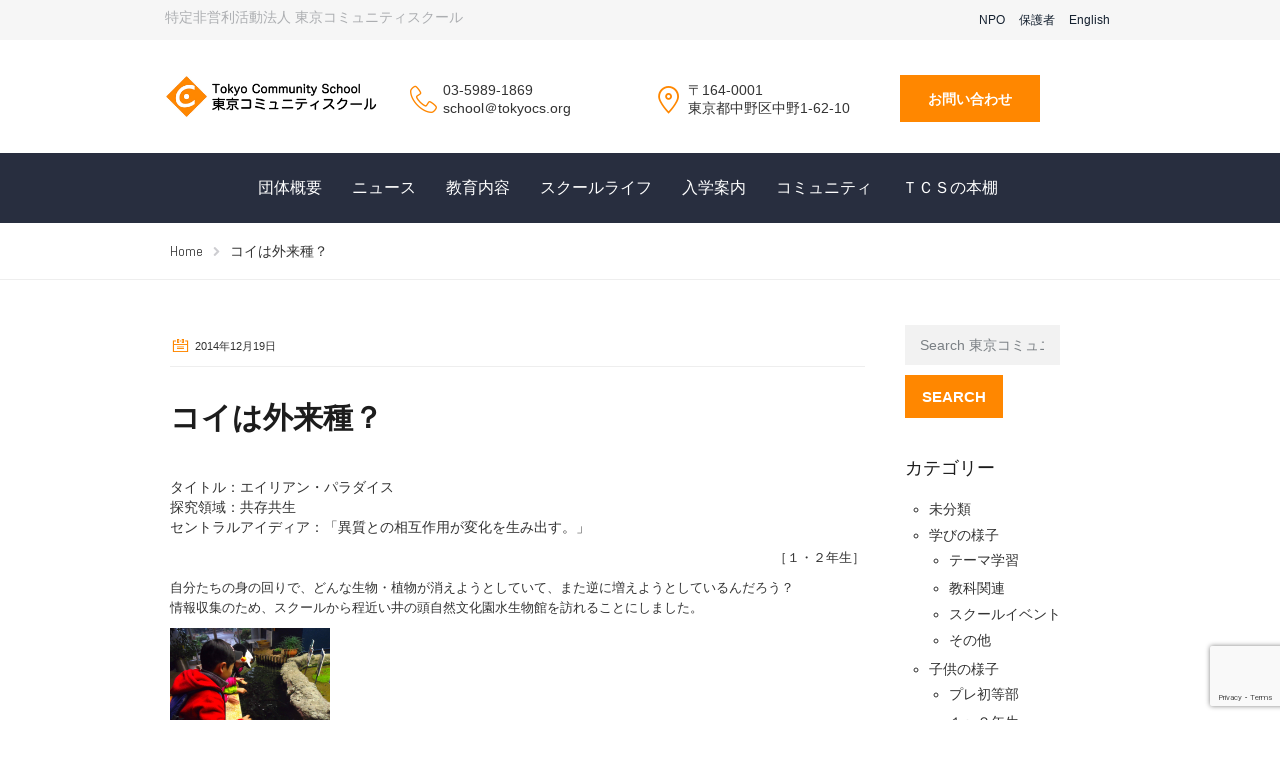

--- FILE ---
content_type: text/html; charset=UTF-8
request_url: https://tokyocs.org/2558
body_size: 22205
content:
<!DOCTYPE html>
<html class="no-js" lang="ja">
<head>
  <meta charset="UTF-8"/>
	<meta http-equiv="X-UA-Compatible" content="IE=edge">
	<meta name="viewport" content="width=device-width, initial-scale=1">
  



<!-- meta ===================================================================-->
<meta property="og:title" content="コイは外来種？  |  東京コミュニティスクール">
<meta name="twitter:title" content="コイは外来種？  |  東京コミュニティスクール">

<link rel="canonical" href="https://tokyocs.org/2558" />
<meta property="og:url" content="https://tokyocs.org/2558">
<meta name="twitter:url" content="https://tokyocs.org/2558">


<meta name="description" content="自分たちの身の回りで、どんな生物・植物が消えようとしていて、また逆に増えようとしているんだろう？情報収集のため、スクールから程近い井の頭自然文化園水生物館を訪れることにしました。［１・２年生］T5-2" />


<meta property='og:description' content="自分たちの身の回りで、どんな生物・植物が消えようとしていて、また逆に増えようとしているんだろう？情報収集のため、スクールから程近い井の頭自然文化園水生物館を訪れることにしました。［１・２年生］T5-2">
<meta property="twitter:description" content="自分たちの身の回りで、どんな生物・植物が消えようとしていて、また逆に増えようとしているんだろう？情報収集のため、スクールから程近い井の頭自然文化園水生物館を訪れることにしました。［１・２年生］T5-2">
<meta name="keywords" content="東京,コミュニティ,スクール,中野,マイクロ,小学生,インターナショナル,プリ,幼児" />

<meta property="og:image" content="http://tokyocs.org/2w_3.jpg">
<meta name="twitter:image:src" content="">

<meta property="og:site_name" content="東京コミュニティスクール">
<meta property="og:type" content="article">
<meta name="twitter:card" content="summary">
<meta name="twitter:site" content="@tokyocs2017">
<meta name="twitter:creator" content="@tokyocs2017">
<meta name="twitter:domain" content="https://tokyocs.org">
<meta name="twitter:card" content="summary_large_image">
<!-- meta ===================================================================-->
<meta name="robots" content="index,follow" />

	<title>コイは外来種？ &#8211; 東京コミュニティスクール</title>
                        <script>
                            /* You can add more configuration options to webfontloader by previously defining the WebFontConfig with your options */
                            if ( typeof WebFontConfig === "undefined" ) {
                                WebFontConfig = new Object();
                            }
                            WebFontConfig['google'] = {families: ['Abel:400&subset=latin']};

                            (function() {
                                var wf = document.createElement( 'script' );
                                wf.src = 'https://ajax.googleapis.com/ajax/libs/webfont/1.5.3/webfont.js';
                                wf.type = 'text/javascript';
                                wf.async = 'true';
                                var s = document.getElementsByTagName( 'script' )[0];
                                s.parentNode.insertBefore( wf, s );
                            })();
                        </script>
                        <link rel='dns-prefetch' href='//www.google.com' />
<link rel='dns-prefetch' href='//fonts.googleapis.com' />
<link rel='dns-prefetch' href='//s.w.org' />
<link rel="alternate" type="application/rss+xml" title="東京コミュニティスクール &raquo; フィード" href="https://tokyocs.org/feed" />
<link rel="alternate" type="application/rss+xml" title="東京コミュニティスクール &raquo; コメントフィード" href="https://tokyocs.org/comments/feed" />
<link rel="alternate" type="text/calendar" title="東京コミュニティスクール &raquo; iCal フィード" href="https://tokyocs.org/events/?ical=1" />
		<script type="text/javascript">
			window._wpemojiSettings = {"baseUrl":"https:\/\/s.w.org\/images\/core\/emoji\/13.0.0\/72x72\/","ext":".png","svgUrl":"https:\/\/s.w.org\/images\/core\/emoji\/13.0.0\/svg\/","svgExt":".svg","source":{"concatemoji":"https:\/\/tokyocs.org\/wordpress\/wp-includes\/js\/wp-emoji-release.min.js?ver=5.5.17"}};
			!function(e,a,t){var n,r,o,i=a.createElement("canvas"),p=i.getContext&&i.getContext("2d");function s(e,t){var a=String.fromCharCode;p.clearRect(0,0,i.width,i.height),p.fillText(a.apply(this,e),0,0);e=i.toDataURL();return p.clearRect(0,0,i.width,i.height),p.fillText(a.apply(this,t),0,0),e===i.toDataURL()}function c(e){var t=a.createElement("script");t.src=e,t.defer=t.type="text/javascript",a.getElementsByTagName("head")[0].appendChild(t)}for(o=Array("flag","emoji"),t.supports={everything:!0,everythingExceptFlag:!0},r=0;r<o.length;r++)t.supports[o[r]]=function(e){if(!p||!p.fillText)return!1;switch(p.textBaseline="top",p.font="600 32px Arial",e){case"flag":return s([127987,65039,8205,9895,65039],[127987,65039,8203,9895,65039])?!1:!s([55356,56826,55356,56819],[55356,56826,8203,55356,56819])&&!s([55356,57332,56128,56423,56128,56418,56128,56421,56128,56430,56128,56423,56128,56447],[55356,57332,8203,56128,56423,8203,56128,56418,8203,56128,56421,8203,56128,56430,8203,56128,56423,8203,56128,56447]);case"emoji":return!s([55357,56424,8205,55356,57212],[55357,56424,8203,55356,57212])}return!1}(o[r]),t.supports.everything=t.supports.everything&&t.supports[o[r]],"flag"!==o[r]&&(t.supports.everythingExceptFlag=t.supports.everythingExceptFlag&&t.supports[o[r]]);t.supports.everythingExceptFlag=t.supports.everythingExceptFlag&&!t.supports.flag,t.DOMReady=!1,t.readyCallback=function(){t.DOMReady=!0},t.supports.everything||(n=function(){t.readyCallback()},a.addEventListener?(a.addEventListener("DOMContentLoaded",n,!1),e.addEventListener("load",n,!1)):(e.attachEvent("onload",n),a.attachEvent("onreadystatechange",function(){"complete"===a.readyState&&t.readyCallback()})),(n=t.source||{}).concatemoji?c(n.concatemoji):n.wpemoji&&n.twemoji&&(c(n.twemoji),c(n.wpemoji)))}(window,document,window._wpemojiSettings);
		</script>
		<style type="text/css">
img.wp-smiley,
img.emoji {
	display: inline !important;
	border: none !important;
	box-shadow: none !important;
	height: 1em !important;
	width: 1em !important;
	margin: 0 .07em !important;
	vertical-align: -0.1em !important;
	background: none !important;
	padding: 0 !important;
}
</style>
	<link rel='stylesheet' id='layerslider-css'  href='https://tokyocs.org/wordpress/wp-content/plugins/LayerSlider/static/layerslider/css/layerslider.css?ver=6.1.6' type='text/css' media='all' />
<link rel='stylesheet' id='ls-google-fonts-css'  href='https://fonts.googleapis.com/css?family=Lato:100,300,regular,700,900%7COpen+Sans:300%7CIndie+Flower:regular%7COswald:300,regular,700&#038;subset=latin%2Clatin-ext' type='text/css' media='all' />
<link rel='stylesheet' id='wp-block-library-css'  href='https://tokyocs.org/wordpress/wp-includes/css/dist/block-library/style.min.css?ver=5.5.17' type='text/css' media='all' />
<link rel='stylesheet' id='contact-form-7-css'  href='https://tokyocs.org/wordpress/wp-content/plugins/contact-form-7/includes/css/styles.css?ver=5.4' type='text/css' media='all' />
<link rel='stylesheet' id='smart-grid-css'  href='https://tokyocs.org/wordpress/wp-content/plugins/school-time-plugin/extensions/smart-grid-gallery/includes/dist/sgg.min.css?ver=5.5.17' type='text/css' media='all' />
<link rel='stylesheet' id='testimonial-rotator-style-css'  href='https://tokyocs.org/wordpress/wp-content/plugins/school-time-plugin/extensions/testimonial-rotator/testimonial-rotator-style.css?ver=5.5.17' type='text/css' media='all' />
<link rel='stylesheet' id='font-awesome-css'  href='https://tokyocs.org/wordpress/wp-content/plugins/js_composer/assets/lib/bower/font-awesome/css/font-awesome.min.css?ver=5.1' type='text/css' media='all' />
<link rel='stylesheet' id='st-video-popup-css'  href='https://tokyocs.org/wordpress/wp-content/plugins/school-time-plugin/vc-addons/video-popup/assets/video-popup.css?ver=5.5.17' type='text/css' media='all' />
<link rel='stylesheet' id='vc_extend_style-css'  href='https://tokyocs.org/wordpress/wp-content/plugins/school-time-plugin/vc-addons/logo/assets/vc_extend.css?ver=5.5.17' type='text/css' media='all' />
<link rel='stylesheet' id='school-time-icons-css'  href='https://tokyocs.org/wordpress/wp-content/themes/school-time/assets/css/school-time-icons.css?ver=5.5.17' type='text/css' media='all' />
<link rel='stylesheet' id='sp-style-css'  href='https://tokyocs.org/wordpress/wp-content/plugins/school-time-plugin//public/css/style.css?ver=5.5.17' type='text/css' media='all' />
<link rel='stylesheet' id='bricklayer.groundwork-css'  href='https://tokyocs.org/wordpress/wp-content/themes/school-time/assets/css/groundwork-responsive.css?ver=5.5.17' type='text/css' media='all' />
<link rel='stylesheet' id='style.default-css'  href='https://tokyocs.org/wordpress/wp-content/themes/school-time/style.css?ver=5.5.17' type='text/css' media='all' />
<link rel='stylesheet' id='school_time_options_style-css'  href='//tokyocs.org/wordpress/wp-content/uploads/school_time_options_style.css?ver=5.5.17' type='text/css' media='all' />
<script type='text/javascript' src='https://tokyocs.org/wordpress/wp-content/plugins/LayerSlider/static/layerslider/js/greensock.js?ver=1.19.0' id='greensock-js'></script>
<script type='text/javascript' src='https://tokyocs.org/wordpress/wp-includes/js/jquery/jquery.js?ver=1.12.4-wp' id='jquery-core-js'></script>
<script type='text/javascript' id='layerslider-js-extra'>
/* <![CDATA[ */
var LS_Meta = {"v":"6.1.6"};
/* ]]> */
</script>
<script type='text/javascript' src='https://tokyocs.org/wordpress/wp-content/plugins/LayerSlider/static/layerslider/js/layerslider.kreaturamedia.jquery.js?ver=6.1.6' id='layerslider-js'></script>
<script type='text/javascript' src='https://tokyocs.org/wordpress/wp-content/plugins/LayerSlider/static/layerslider/js/layerslider.transitions.js?ver=6.1.6' id='layerslider-transitions-js'></script>
<script type='text/javascript' src='https://tokyocs.org/wordpress/wp-content/plugins/school-time-plugin/extensions/smart-grid-gallery/includes/dist/sgg.min.js?ver=5.5.17' id='smart-grid-js'></script>
<script type='text/javascript' src='https://tokyocs.org/wordpress/wp-content/plugins/school-time-plugin/extensions/testimonial-rotator/js/jquery.cycletwo.js?ver=5.5.17' id='cycletwo-js'></script>
<script type='text/javascript' src='https://tokyocs.org/wordpress/wp-content/plugins/school-time-plugin/extensions/testimonial-rotator/js/jquery.cycletwo.addons.js?ver=5.5.17' id='cycletwo-addons-js'></script>
<script type='text/javascript' src='https://tokyocs.org/wordpress/wp-content/themes/school-time/assets/js/vendor/modernizr-2.7.0.min.js' id='modernizr-js'></script>
<meta name="generator" content="Powered by LayerSlider 6.1.6 - Multi-Purpose, Responsive, Parallax, Mobile-Friendly Slider Plugin for WordPress." />
<!-- LayerSlider updates and docs at: https://layerslider.kreaturamedia.com -->
<link rel="https://api.w.org/" href="https://tokyocs.org/wp-json/" /><link rel="alternate" type="application/json" href="https://tokyocs.org/wp-json/wp/v2/posts/2558" /><link rel="EditURI" type="application/rsd+xml" title="RSD" href="https://tokyocs.org/wordpress/xmlrpc.php?rsd" />
<link rel="wlwmanifest" type="application/wlwmanifest+xml" href="https://tokyocs.org/wordpress/wp-includes/wlwmanifest.xml" /> 
<link rel='prev' title='”まちに欠かせない施設”って？' href='https://tokyocs.org/2557' />
<link rel='next' title='分かったことと分からないこと' href='https://tokyocs.org/2559' />
<meta name="generator" content="WordPress 5.5.17" />
<link rel="canonical" href="https://tokyocs.org/2558" />
<link rel='shortlink' href='https://tokyocs.org/?p=2558' />
<link rel="alternate" type="application/json+oembed" href="https://tokyocs.org/wp-json/oembed/1.0/embed?url=https%3A%2F%2Ftokyocs.org%2F2558" />
<link rel="alternate" type="text/xml+oembed" href="https://tokyocs.org/wp-json/oembed/1.0/embed?url=https%3A%2F%2Ftokyocs.org%2F2558&#038;format=xml" />
	<script>
		var school_time_plugin = school_time_plugin ||
			{
				data: {
					vcWidgets: {}
				}
			};
	</script>
<meta name="tec-api-version" content="v1"><meta name="tec-api-origin" content="https://tokyocs.org"><link rel="https://theeventscalendar.com" href="https://tokyocs.org/wp-json/tribe/events/v1/" />	<script>
		var wheels = wheels ||
			{
				siteName: "東京コミュニティスクール",
				data: {
					useScrollToTop: true,
					useStickyMenu: true,
					scrollToTopText: "",
					isAdminBarShowing: false,
					initialWaypointScrollCompensation: "120"				}
			};
	</script>
<style>@import url('/_common/css/custom.css');</style>
<script id="wh-custom-js-code">
jQuery(document).ready(function(){

});
</script>
	<style>
		@media screen and (max-width: 767px) {
			#cbp-menu-main { width: 100%; }

			.wh-main-menu { display: none; }
			.wh-header { display: none; }
		}
	</style>
	<script>
		var wheels  = wheels || {};
		wheels.data = wheels.data || {};

		wheels.data.respmenu = {
			id: 'cbp-menu-main',
			options: {
				id: 'cbp-menu-main-respmenu',
				submenuToggle: {
					className: 'cbp-respmenu-more',
					html: '<i class="fa fa-angle-down"></i>'
				},
				logo: {
					src: "http:\/\/tokyocs.org\/wordpress\/wp-content\/uploads\/2017\/03\/logo-e1490944000281.png",
					link: 'https://tokyocs.org/',
					alt: "\u6771\u4eac\u30b3\u30df\u30e5\u30cb\u30c6\u30a3\u30b9\u30af\u30fc\u30eb"				},
				toggleSwitch: {
					src: ""				},
				prependTo: 'body',
				skipClasses: ['wcmenucart-contents']
			}
		};
	</script>
	<style type="text/css" data-type="vc_custom-css">.wh-header-button {
    font-size: 14px;
}</style><style type="text/css" data-type="vc_shortcodes-custom-css">.vc_custom_1491417911264{margin-bottom: 0px !important;background-color: #f6f6f6 !important;}.vc_custom_1459169239492{padding-top: 7px !important;padding-bottom: 7px !important;}.vc_custom_1491442245911{margin-bottom: 0px !important;padding-top: 7px !important;padding-bottom: 7px !important;}.vc_custom_1490933392240{margin-bottom: 0px !important;}.vc_custom_1491376804502{padding-top: 40px !important;}.vc_custom_1491376797676{padding-top: 40px !important;}.vc_custom_1491376876065{margin-top: 6px !important;}.vc_custom_1490933203581{margin-bottom: 0px !important;padding-left: 33px !important;}.vc_custom_1490933219144{padding-left: 33px !important;}.vc_custom_1491376884101{margin-top: 6px !important;}.vc_custom_1490933243435{margin-bottom: 0px !important;padding-left: 33px !important;}.vc_custom_1490933236545{padding-left: 33px !important;}.vc_custom_1491300060404{margin-top: 15px !important;margin-bottom: 15px !important;}</style><style type="text/css" data-type="vc_custom-css">.wh-footer {
    color: #fff;
}
@media (max-width:768px) {
.wh-footer-big-title,    
.wh-footer-big-title a {
    font-size: 16px;
    line-height: 21px;
}
}</style><style type="text/css" data-type="vc_shortcodes-custom-css">.vc_custom_1490937869765{background-color: #34373c !important;}.vc_custom_1496397562035{background-color: #34373c !important;}.vc_custom_1490938283584{background-color: #34373c !important;}.vc_custom_1502877860702{background-color: #34373c !important;}.vc_custom_1457438149013{padding-bottom: 60px !important;background-color: #34373c !important;}.vc_custom_1457436622007{padding-top: 0px !important;}.vc_custom_1491376078523{margin-top: 0px !important;margin-bottom: 15px !important;}.vc_custom_1459754126438{margin-bottom: 15px !important;}.vc_custom_1490919038335{margin-top: 2px !important;margin-bottom: 0px !important;padding-bottom: 0px !important;}.vc_custom_1491422295545{margin-top: 0px !important;margin-bottom: 0px !important;border-top-width: 0px !important;border-bottom-width: 0px !important;padding-top: 0px !important;padding-bottom: 0px !important;padding-left: 29px !important;}.vc_custom_1491493858379{margin-top: 0px !important;margin-bottom: 20px !important;border-top-width: 0px !important;border-bottom-width: 0px !important;padding-top: 0px !important;padding-bottom: 0px !important;padding-left: 29px !important;}.vc_custom_1490919049930{margin-top: 2px !important;margin-bottom: 0px !important;padding-bottom: 0px !important;}.vc_custom_1491421518850{margin-top: 0px !important;margin-bottom: 15px !important;padding-top: 0px !important;padding-left: 29px !important;}.vc_custom_1490919060530{margin-top: 2px !important;margin-bottom: 0px !important;padding-bottom: 0px !important;}.vc_custom_1493356607970{margin-top: 0px !important;margin-bottom: 15px !important;border-top-width: 0px !important;padding-top: 0px !important;padding-left: 29px !important;}</style>
<style type="text/css" id="breadcrumb-trail-css">.breadcrumbs .trail-browse,.breadcrumbs .trail-items,.breadcrumbs .trail-items li {display: inline-block;margin:0;padding: 0;border:none;background:transparent;text-indent: 0;}.breadcrumbs .trail-browse {font-size: inherit;font-style:inherit;font-weight: inherit;color: inherit;}.breadcrumbs .trail-items {list-style: none;}.trail-items li::after {content: "\002F";padding: 0 0.5em;}.trail-items li:last-of-type::after {display: none;}</style>
<meta name="generator" content="Powered by Visual Composer - drag and drop page builder for WordPress."/>
<!--[if lte IE 9]><link rel="stylesheet" type="text/css" href="https://tokyocs.org/wordpress/wp-content/plugins/js_composer/assets/css/vc_lte_ie9.min.css" media="screen"><![endif]-->		<style type="text/css" id="wp-custom-css">
			/*
ここに独自の CSS を追加することができます。

詳しくは上のヘルプアイコンをクリックしてください。
*/
		</style>
		<!-- ## NXS/OG ## --><!-- ## NXSOGTAGS ## --><!-- ## NXS/OG ## -->
<noscript><style type="text/css"> .wpb_animate_when_almost_visible { opacity: 1; }</style></noscript>  <script>
  (function(i,s,o,g,r,a,m){i['GoogleAnalyticsObject']=r;i[r]=i[r]||function(){
  (i[r].q=i[r].q||[]).push(arguments)},i[r].l=1*new Date();a=s.createElement(o),
  m=s.getElementsByTagName(o)[0];a.async=1;a.src=g;m.parentNode.insertBefore(a,m)
  })(window,document,'script','https://www.google-analytics.com/analytics.js','ga');

  ga('create', 'UA-96898158-1', 'auto');
  ga('send', 'pageview');

</script>
</head>
<body class="post-template-default single single-post postid-2558 single-format-standard tribe-no-js wpb-js-composer js-comp-ver-5.1 vc_responsive">
		<div class="cbp-container wh-top-bar pad-left">
		<div data-vc-full-width="true" data-vc-full-width-init="false" class="vc_row wpb_row vc_row-fluid wh-top-header vc_custom_1491417911264 vc_row-has-fill"><div class="wpb_column vc_column_container vc_col-sm-6 vc_hidden-xs"><div class="vc_column-inner vc_custom_1459169239492"><div class="wpb_wrapper"><p style="font-size: 14px;color: #acaeb1;text-align: left" class="vc_custom_heading vc_custom_1490933392240" >特定非営利活動法人 東京コミュニティスクール </p></div></div></div><div class="wpb_column vc_column_container vc_col-sm-6"><div class="vc_column-inner vc_custom_1491442245911"><div class="wpb_wrapper"><div  class="vc_wp_custommenu wpb_content_element menu-header-navi"><div class="widget widget_nav_menu"><div class="menu-header-navi-container"><ul id="menu-header-navi" class="menu"><li id="menu-item-3358" class="menu-item menu-item-type-post_type menu-item-object-page menu-item-has-children menu-item-3358"><a href="https://tokyocs.org/npo/prospectus">NPO</a>
<ul class="sub-menu">
	<li id="menu-item-3892" class="menu-item menu-item-type-post_type menu-item-object-page menu-item-3892"><a href="https://tokyocs.org/npo/outline">NPO概要</a></li>
	<li id="menu-item-3893" class="menu-item menu-item-type-post_type menu-item-object-page menu-item-3893"><a href="https://tokyocs.org/npo/report">事業報告</a></li>
	<li id="menu-item-3894" class="menu-item menu-item-type-post_type menu-item-object-page menu-item-3894"><a href="https://tokyocs.org/npo/join">NPO入会のご案内</a></li>
	<li id="menu-item-3895" class="menu-item menu-item-type-post_type menu-item-object-page menu-item-3895"><a href="https://tokyocs.org/npo/donation">寄付のお願い</a></li>
	<li id="menu-item-3896" class="menu-item menu-item-type-post_type menu-item-object-page menu-item-3896"><a href="https://tokyocs.org/npo/nintei">認定NPO法人への寄附に伴う税制上の優遇措置について</a></li>
</ul>
</li>
<li id="menu-item-3192" class="menu-item menu-item-type-custom menu-item-object-custom menu-item-3192"><a target="_blank" rel="noopener noreferrer" href="https://app.storypark.com/users/sign_in">保護者</a></li>
<li id="menu-item-4955" class="menu-item menu-item-type-custom menu-item-object-custom menu-item-4955"><a href="/en/">English</a></li>
</ul></div></div></div></div></div></div></div><div class="vc_row-full-width vc_clearfix"></div><div class="vc_row wpb_row vc_row-fluid"><div class="wpb_column vc_column_container vc_col-sm-3 vc_hidden-md vc_hidden-sm vc_hidden-xs"><div class="vc_column-inner "><div class="wpb_wrapper">
          	<div  class="wpb_single_image wpb_content_element vc_align_left">
          		<figure class="wpb_wrapper vc_figure">
          			<a href="https://tokyocs.org/"><img class="vc_img-placeholder vc_single_image-img" src="http://tokyocs.org/wordpress/wp-content/uploads/2017/03/logo-e1490944000281.png" alt="東京コミュニティスクール"/></a>
          		</figure>
          	</div>
          </div></div></div><div class="wpb_column vc_column_container vc_col-sm-3 vc_hidden-md vc_hidden-sm vc_hidden-xs"><div class="vc_column-inner vc_custom_1491376804502"><div class="wpb_wrapper">
					<div class="wh-theme-icon vc_custom_1491376876065 " style="font-size:27px;position:absolute;">
				<i class="icon-phone-handset" ></i>
			</div>
		
		<p style="font-size: 14px;text-align: left" class="vc_custom_heading vc_custom_1490933203581" >03-5989-1869</p><p style="font-size: 14px;line-height: 16px;text-align: left" class="vc_custom_heading vc_custom_1490933219144" >school＠tokyocs.org</p></div></div></div><div class="wpb_column vc_column_container vc_col-sm-3 vc_hidden-md vc_hidden-sm vc_hidden-xs"><div class="vc_column-inner vc_custom_1491376797676"><div class="wpb_wrapper">
					<div class="wh-theme-icon vc_custom_1491376884101 " style="font-size:28px;position:absolute;">
				<i class="icon-Pin-New" ></i>
			</div>
		
		<p style="font-size: 14px;text-align: left" class="vc_custom_heading vc_custom_1490933243435" >〒164-0001</p><p style="font-size: 14px;line-height: 16px;text-align: left" class="vc_custom_heading vc_custom_1490933236545" >東京都中野区中野1-62-10 </p></div></div></div><div class="wpb_column vc_column_container vc_col-sm-3 vc_hidden-md vc_hidden-sm vc_hidden-xs"><div class="vc_column-inner "><div class="wpb_wrapper">
					<a
				href="http://tokyocs.org/about/contact"
				class="wh-button wh-header-button"
																> お問い合わせ</a>
		
		</div></div></div></div><div class="vc_row wpb_row vc_row-fluid"><div class="wpb_column vc_column_container vc_col-sm-12 vc_hidden-lg vc_hidden-xs"><div class="vc_column-inner "><div class="wpb_wrapper">
          	<div  class="wpb_single_image wpb_content_element vc_align_center vc_custom_1491300060404 logo_md">
          		<figure class="wpb_wrapper vc_figure">
          			<a href="https://tokyocs.org/"><img class="vc_img-placeholder vc_single_image-img" src="http://tokyocs.org/wordpress/wp-content/uploads/2017/03/logo-e1490944000281.png" alt="東京コミュニティスクール"/></a>
          		</figure>
          	</div>
          </div></div></div></div>	</div>

<header class="cbp-row wh-header wh-header-inner ">

	<div class="wh-main-menu-bar-wrapper wh-sticky-header-enabled">
		<div class="cbp-container">
							<div class="logo-sticky">
		<a href="https://tokyocs.org/">
			<img width="" src="http://tokyocs.org/wordpress/wp-content/uploads/2017/03/logo-e1490944000281.png"
			     alt="東京コミュニティスクール">
		</a>
	</div>
			<div class="wh-main-menu one whole wh-padding">
				
<div id="cbp-menu-main">
	<div class="wh-ul-center"><ul id="menu-main-menu" class="sf-menu wh-menu-main"><li id="menu-item-981" class="menu-item menu-item-type-post_type menu-item-object-page menu-item-has-children menu-item-981"><a href="https://tokyocs.org/about">団体概要</a>
<ul class="sub-menu">
	<li id="menu-item-3273" class="menu-item menu-item-type-post_type menu-item-object-page menu-item-3273"><a href="https://tokyocs.org/about/introduction">はじめに</a></li>
	<li id="menu-item-3274" class="menu-item menu-item-type-post_type menu-item-object-page menu-item-3274"><a href="https://tokyocs.org/about/philosophy">教育理念</a></li>
	<li id="menu-item-3275" class="menu-item menu-item-type-post_type menu-item-object-page menu-item-3275"><a href="https://tokyocs.org/about/founder">創立者より</a></li>
	<li id="menu-item-3277" class="menu-item menu-item-type-post_type menu-item-object-page menu-item-3277"><a href="https://tokyocs.org/about/staff">スタッフ紹介</a></li>
	<li id="menu-item-3278" class="menu-item menu-item-type-post_type menu-item-object-page menu-item-3278"><a href="https://tokyocs.org/about/history">沿革・概要</a></li>
	<li id="menu-item-3279" class="menu-item menu-item-type-post_type menu-item-object-page menu-item-3279"><a href="https://tokyocs.org/about/campus">校舎</a></li>
	<li id="menu-item-3280" class="menu-item menu-item-type-post_type menu-item-object-page menu-item-3280"><a href="https://tokyocs.org/about/access">アクセス</a></li>
	<li id="menu-item-3281" class="menu-item menu-item-type-post_type menu-item-object-page menu-item-3281"><a href="https://tokyocs.org/about/contact">お問合せ</a></li>
</ul>
</li>
<li id="menu-item-979" class="menu-item menu-item-type-post_type menu-item-object-page current_page_parent menu-item-has-children menu-item-979"><a href="https://tokyocs.org/news">ニュース</a>
<ul class="sub-menu">
	<li id="menu-item-3619" class="menu-item menu-item-type-custom menu-item-object-custom menu-item-3619"><a href="/news">すべて</a></li>
	<li id="menu-item-3891" class="menu-item menu-item-type-taxonomy menu-item-object-category menu-item-3891"><a href="https://tokyocs.org/category/study">学びの様子</a></li>
	<li id="menu-item-3890" class="menu-item menu-item-type-taxonomy menu-item-object-category menu-item-3890"><a href="https://tokyocs.org/category/child">子供の様子</a></li>
	<li id="menu-item-3608" class="menu-item menu-item-type-taxonomy menu-item-object-category menu-item-3608"><a href="https://tokyocs.org/category/admissions">入学希望者</a></li>
	<li id="menu-item-3889" class="menu-item menu-item-type-taxonomy menu-item-object-category menu-item-3889"><a href="https://tokyocs.org/category/educator">教育関係者</a></li>
	<li id="menu-item-3603" class="menu-item menu-item-type-taxonomy menu-item-object-category menu-item-3603"><a href="https://tokyocs.org/category/other">その他情報</a></li>
</ul>
</li>
<li id="menu-item-3140" class="menu-item menu-item-type-post_type menu-item-object-page menu-item-has-children menu-item-3140"><a href="https://tokyocs.org/education">教育内容</a>
<ul class="sub-menu">
	<li id="menu-item-3283" class="menu-item menu-item-type-post_type menu-item-object-page menu-item-3283"><a href="https://tokyocs.org/education/aim">わたしたちが目指す姿</a></li>
	<li id="menu-item-3284" class="menu-item menu-item-type-post_type menu-item-object-page menu-item-3284"><a href="https://tokyocs.org/education/system">学びを評価する仕組み</a></li>
	<li id="menu-item-3282" class="menu-item menu-item-type-post_type menu-item-object-page menu-item-3282"><a href="https://tokyocs.org/education/framework">ＴＣＳフレームワーク</a></li>
	<li id="menu-item-3647" class="menu-item menu-item-type-post_type menu-item-object-page menu-item-has-children menu-item-3647"><a href="https://tokyocs.org/education/life-themes">Life themes（探究領域）</a>
	<ul class="sub-menu">
		<li id="menu-item-14195" class="menu-item menu-item-type-post_type menu-item-object-page menu-item-14195"><a href="https://tokyocs.org/education/life-themes/2025%e5%b9%b4%e5%ba%a6%e3%83%86%e3%83%bc%e3%83%9e%e5%ad%a6%e7%bf%92">テーマ学習2025</a></li>
		<li id="menu-item-14197" class="menu-item menu-item-type-post_type menu-item-object-page menu-item-14197"><a href="https://tokyocs.org/education/life-themes/2025%e5%b9%b4%e5%ba%a6%e3%83%86%e3%83%bc%e3%83%9e%e5%ad%a6%e7%bf%92%ef%bc%9c%e3%83%97%e3%83%ac%e5%88%9d%e7%ad%89%e9%83%a8%ef%bc%9e">テーマ学習2025＜プレ初等部＞</a></li>
		<li id="menu-item-13003" class="menu-item menu-item-type-post_type menu-item-object-page menu-item-13003"><a href="https://tokyocs.org/education/life-themes/2024%e5%b9%b4%e5%ba%a6%e3%83%86%e3%83%bc%e3%83%9e%e5%ad%a6%e7%bf%92">テーマ学習2024</a></li>
		<li id="menu-item-13002" class="menu-item menu-item-type-post_type menu-item-object-page menu-item-13002"><a href="https://tokyocs.org/education/life-themes/2024%e5%b9%b4%e5%ba%a6%e3%83%86%e3%83%bc%e3%83%9e%e5%ad%a6%e7%bf%92%ef%bc%9c%e3%83%97%e3%83%ac%e5%88%9d%e7%ad%89%e9%83%a8%ef%bc%9e">テーマ学習2024＜プレ初等部＞</a></li>
		<li id="menu-item-11533" class="menu-item menu-item-type-post_type menu-item-object-page menu-item-11533"><a href="https://tokyocs.org/education/life-themes/2023%e5%b9%b4%e5%ba%a6%e3%83%86%e3%83%bc%e3%83%9e%e5%ad%a6%e7%bf%92">テーマ学習2023</a></li>
		<li id="menu-item-11532" class="menu-item menu-item-type-post_type menu-item-object-page menu-item-11532"><a href="https://tokyocs.org/education/life-themes/2023%e5%b9%b4%e5%ba%a6%e3%83%86%e3%83%bc%e3%83%9e%e5%ad%a6%e7%bf%92%ef%bc%9c%e3%83%97%e3%83%ac%e5%88%9d%e7%ad%89%e9%83%a8%ef%bc%9e">テーマ学習2023＜プレ初等部＞</a></li>
		<li id="menu-item-10082" class="menu-item menu-item-type-post_type menu-item-object-page menu-item-10082"><a href="https://tokyocs.org/education/life-themes/2022%e5%b9%b4%e5%ba%a6%e3%83%86%e3%83%bc%e3%83%9e%e5%ad%a6%e7%bf%92">テーマ学習2022</a></li>
		<li id="menu-item-10511" class="menu-item menu-item-type-post_type menu-item-object-page menu-item-10511"><a href="https://tokyocs.org/education/life-themes/2022%e5%b9%b4%e5%ba%a6%e3%83%86%e3%83%bc%e3%83%9e%e5%ad%a6%e7%bf%92%ef%bc%9c%e3%83%97%e3%83%ac%e5%88%9d%e7%ad%89%e9%83%a8%ef%bc%9e">テーマ学習2022＜プレ初等部＞</a></li>
		<li id="menu-item-9130" class="menu-item menu-item-type-post_type menu-item-object-page menu-item-9130"><a href="https://tokyocs.org/education/life-themes/2021%e5%b9%b4%e5%ba%a6%e3%83%86%e3%83%bc%e3%83%9e%e5%ad%a6%e7%bf%92">テーマ学習2021</a></li>
		<li id="menu-item-9136" class="menu-item menu-item-type-post_type menu-item-object-page menu-item-9136"><a href="https://tokyocs.org/education/life-themes/2021%e5%b9%b4%e5%ba%a6%e3%83%86%e3%83%bc%e3%83%9e%e5%ad%a6%e7%bf%92%ef%bc%9c%e3%83%97%e3%83%ac%e5%88%9d%e7%ad%89%e9%83%a8%ef%bc%9e">テーマ学習2021＜プレ初等部＞</a></li>
		<li id="menu-item-7370" class="menu-item menu-item-type-post_type menu-item-object-page menu-item-7370"><a href="https://tokyocs.org/education/life-themes/2020%e5%b9%b4%e5%ba%a6%e3%83%86%e3%83%bc%e3%83%9e%e5%ad%a6%e7%bf%92">テーマ学習2020</a></li>
		<li id="menu-item-7369" class="menu-item menu-item-type-post_type menu-item-object-page menu-item-7369"><a href="https://tokyocs.org/education/life-themes/2020%e5%b9%b4%e5%ba%a6%e3%83%86%e3%83%bc%e3%83%9e%e5%ad%a6%e7%bf%92%ef%bc%9c%e3%83%97%e3%83%ac%e5%88%9d%e7%ad%89%e9%83%a8%ef%bc%9e">テーマ学習2020＜プレ初等部＞</a></li>
		<li id="menu-item-5255" class="menu-item menu-item-type-post_type menu-item-object-page menu-item-5255"><a href="https://tokyocs.org/education/life-themes/life-themes2019">テーマ学習2019</a></li>
		<li id="menu-item-5256" class="menu-item menu-item-type-post_type menu-item-object-page menu-item-5256"><a href="https://tokyocs.org/education/life-themes/life-themes2019-pre">テーマ学習2019＜プレ初等部＞</a></li>
		<li id="menu-item-4896" class="menu-item menu-item-type-post_type menu-item-object-page menu-item-4896"><a href="https://tokyocs.org/education/life-themes/life-themes2018">テーマ学習2018</a></li>
		<li id="menu-item-4966" class="menu-item menu-item-type-post_type menu-item-object-page menu-item-4966"><a href="https://tokyocs.org/education/life-themes/life-themes2018-pre">テーマ学習2018＜プレ初等部＞</a></li>
		<li id="menu-item-4324" class="menu-item menu-item-type-post_type menu-item-object-page menu-item-4324"><a href="https://tokyocs.org/education/life-themes/life-themes2017">テーマ学習2017</a></li>
		<li id="menu-item-4323" class="menu-item menu-item-type-post_type menu-item-object-page menu-item-4323"><a href="https://tokyocs.org/education/life-themes/exploration-2016">テーマ学習2016</a></li>
	</ul>
</li>
</ul>
</li>
<li id="menu-item-3374" class="menu-item menu-item-type-post_type menu-item-object-page menu-item-has-children menu-item-3374"><a href="https://tokyocs.org/schoollife">スクールライフ</a>
<ul class="sub-menu">
	<li id="menu-item-3605" class="menu-item menu-item-type-post_type menu-item-object-page menu-item-has-children menu-item-3605"><a href="https://tokyocs.org/schoollife/primary">ＴＣＳ初等部</a>
	<ul class="sub-menu">
		<li id="menu-item-3617" class="menu-item menu-item-type-post_type menu-item-object-page menu-item-3617"><a href="https://tokyocs.org/schoollife/primary/morning-circle">Morning Circle（朝の会）</a></li>
		<li id="menu-item-3616" class="menu-item menu-item-type-post_type menu-item-object-page menu-item-3616"><a href="https://tokyocs.org/schoollife/primary/life-themes">Life themes（テーマ学習）</a></li>
		<li id="menu-item-3614" class="menu-item menu-item-type-post_type menu-item-object-page menu-item-3614"><a href="https://tokyocs.org/schoollife/primary/school-events">School Events（イベント）</a></li>
		<li id="menu-item-3615" class="menu-item menu-item-type-post_type menu-item-object-page menu-item-3615"><a href="https://tokyocs.org/schoollife/primary/academics">Academics（教科領域）</a></li>
		<li id="menu-item-3613" class="menu-item menu-item-type-post_type menu-item-object-page menu-item-3613"><a href="https://tokyocs.org/schoollife/primary/snapshots">Snapshots（その他）</a></li>
		<li id="menu-item-3920" class="menu-item menu-item-type-post_type menu-item-object-page menu-item-3920"><a href="https://tokyocs.org/schoollife/primary/calendar">一年の流れ</a></li>
		<li id="menu-item-3919" class="menu-item menu-item-type-post_type menu-item-object-page menu-item-3919"><a href="https://tokyocs.org/schoollife/primary/timetable">一日の流れ</a></li>
	</ul>
</li>
	<li id="menu-item-14806" class="menu-item menu-item-type-post_type menu-item-object-page menu-item-14806"><a href="https://tokyocs.org/schoollife/torabe">とらべ（第二校）</a></li>
</ul>
</li>
<li id="menu-item-3085" class="menu-item menu-item-type-post_type menu-item-object-page menu-item-has-children menu-item-3085"><a href="https://tokyocs.org/admissions">入学案内</a>
<ul class="sub-menu">
	<li id="menu-item-3634" class="menu-item menu-item-type-post_type menu-item-object-page menu-item-has-children menu-item-3634"><a href="https://tokyocs.org/admissions/school">ＴＣＳ初等部</a>
	<ul class="sub-menu">
		<li id="menu-item-3808" class="menu-item menu-item-type-post_type menu-item-object-page menu-item-3808"><a href="https://tokyocs.org/admissions/school/step">入学までのステップ</a></li>
		<li id="menu-item-10103" class="menu-item menu-item-type-post_type menu-item-object-page menu-item-10103"><a href="https://tokyocs.org/admissions/school/guideline">募集要項（ＴＣＳ初等部）</a></li>
		<li id="menu-item-10097" class="menu-item menu-item-type-post_type menu-item-object-page menu-item-10097"><a href="https://tokyocs.org/admissions/school/observation-day">2025年度ＴＣＳ見学日（予約制）</a></li>
		<li id="menu-item-10098" class="menu-item menu-item-type-post_type menu-item-object-page menu-item-10098"><a href="https://tokyocs.org/admissions/school/information-session">2025年度ＴＣＳ説明会（予約制）</a></li>
	</ul>
</li>
	<li id="menu-item-14809" class="menu-item menu-item-type-post_type menu-item-object-page menu-item-has-children menu-item-14809"><a href="https://tokyocs.org/admissions/torabe">とらべ</a>
	<ul class="sub-menu">
		<li id="menu-item-14268" class="menu-item menu-item-type-post_type menu-item-object-page menu-item-14268"><a href="https://tokyocs.org/admissions/torabe/guideline_torabe2">募集要項（とらべ）</a></li>
		<li id="menu-item-14811" class="menu-item menu-item-type-post_type menu-item-object-page menu-item-14811"><a href="https://tokyocs.org/admissions/torabe/torabe_observation-day">とらべ見学日・説明会・体験会（予約制）</a></li>
	</ul>
</li>
	<li id="menu-item-3168" class="menu-item menu-item-type-post_type menu-item-object-page menu-item-3168"><a href="https://tokyocs.org/admissions/faq">FAQ（よくある質問）</a></li>
</ul>
</li>
<li id="menu-item-3271" class="menu-item menu-item-type-post_type menu-item-object-page menu-item-has-children menu-item-3271"><a href="https://tokyocs.org/support">コミュニティ</a>
<ul class="sub-menu">
	<li id="menu-item-15266" class="menu-item menu-item-type-post_type menu-item-object-page menu-item-15266"><a href="https://tokyocs.org/support/manabi-liaison25">〜子どもの学び相談室〜ラーニング・リエゾンセンター（LLC）</a></li>
	<li id="menu-item-3610" class="menu-item menu-item-type-post_type menu-item-object-page menu-item-3610"><a href="https://tokyocs.org/support/donation">寄付のご案内</a></li>
	<li id="menu-item-3272" class="menu-item menu-item-type-post_type menu-item-object-page menu-item-3272"><a href="https://tokyocs.org/support/volunteer">プロボノ募集</a></li>
</ul>
</li>
<li id="menu-item-3801" class="menu-item menu-item-type-custom menu-item-object-custom menu-item-has-children menu-item-3801"><a href="/books/">ＴＣＳの本棚</a>
<ul class="sub-menu">
	<li id="menu-item-3803" class="menu-item menu-item-type-taxonomy menu-item-object-books_categories menu-item-3803"><a href="https://tokyocs.org/books-category/must-read">必読百冊</a></li>
	<li id="menu-item-3805" class="menu-item menu-item-type-taxonomy menu-item-object-books_categories menu-item-3805"><a href="https://tokyocs.org/books-category/kadai">課題図書</a></li>
	<li id="menu-item-3802" class="menu-item menu-item-type-taxonomy menu-item-object-books_categories menu-item-3802"><a href="https://tokyocs.org/books-category/text">使用教材</a></li>
	<li id="menu-item-3804" class="menu-item menu-item-type-taxonomy menu-item-object-books_categories menu-item-3804"><a href="https://tokyocs.org/books-category/recommended">推薦図書</a></li>
</ul>
</li>
</ul></div></div>
			</div>
		</div>
	</div>
</header>

		<div class="cbp-row wh-breadcrumbs-bar">
		<div class="cbp-container">
			<div class="one whole wh-padding wh-breadcrumbs-wrapper">
				<div class="wh-breadcrumbs align-left">
					<nav aria-label="Breadcrumbs" class="breadcrumb-trail breadcrumbs"><ul class="trail-items" itemscope itemtype="http://schema.org/BreadcrumbList"><li itemprop="itemListElement" itemscope itemtype="http://schema.org/ListItem" class="trail-item trail-begin"><a href="https://tokyocs.org" rel="home"><span itemprop="name">Home</span></a><meta itemprop="position" content="1" /></li><li itemprop="itemListElement" itemscope itemtype="http://schema.org/ListItem" class="trail-item trail-end"><span itemprop="name">コイは外来種？</span><meta itemprop="position" content="2" /></li></ul></nav>				</div>
			</div>
		</div>
	</div>
<div class="cbp-row wh-content">
	<div class="cbp-container">
					<div class="three fourths wh-padding wh-content-inner">
					<div class="post-2558 post type-post status-publish format-standard hentry category-04-tcs-diary">
		<div class="thumbnail">
					</div>
    <div class="entry-meta" style="margin: 15px 0 15px;">
    <span class="date"><i class="icon-Agenda"></i>2014年12月19日</span>
    </div>
					<h1>コイは外来種？</h1>				<div class="entry-content">
			<p>タイトル：エイリアン・パラダイス<br />
探究領域：共存共生<br />
セントラルアイディア：「異質との相互作用が変化を生み出す。」<font size="2"></p>
<p align="right"> ［１・２年生］</p>
<p>自分たちの身の回りで、どんな生物・植物が消えようとしていて、また逆に増えようとしているんだろう？<br />
情報収集のため、スクールから程近い井の頭自然文化園水生物館を訪れることにしました。</p>
<p><img loading="lazy" alt="2w_3.jpg" src="http://tokyocs.org/2w_3.jpg" width="160" height="120" /></p>
<p>「うわっ、くすぐったい！」</p>
<p>入館してすぐの所に、泳いでいるウグイを実際に手で触れるコーナーがありました。<br />
子ども達は水槽にはりつき、我先にといった様子で大盛り上がりです！</p>
<p>平日の昼間、天気も雨模様ということで館内はほぼ貸切状態。</p>
<p>近所で見たことのある馴染み深いものから、その存在すら知らなかったものまで、館内にはたくさんの水生物が展示されていました。<br />
一つ一つ水槽を覗き込みながら、井の頭池に住んでいる生き物をじっくり観察します。</p>
<p>「あっ、名前のところにこの赤いマークがついてるのが、外来種みたいだよ！！」</p>
<p>少し先を進んでいた１年生の男の子が走って私のところに報告しに来てくれました。<br />
『蚕糸の森見っけ隊』で磨いた発見力がここでも発揮されます！</p>
<p>「あれ、この草みたいなのにも同じマークがついてる！外来種って魚とかだけじゃないのかあ。」</p>
<p>「外来種＝動物」も単なる思い込みに過ぎません。<br />
先入観が崩れ、不思議そうな表情でオオカナダモの水槽を眺めます。</p>
<p>「これ、蚕糸の森公園の池にいたやつじゃない？」<br />
「ほんとだっ！」</p>
<p>水槽の中にいるのはミシシッピアカミミガメ。<br />
旧校舎のすぐ近くにあり、TCSキッズの遊び場として大変お世話になった公園の池を我が物顏で泳いでいたあのカメ達です。<br />
なんと、あの池が実は外来種の宝庫だったとは・・・</p>
<p>決して広くはありませんでしたが、見学ルートを何周もまわり、館内を十分に堪能した様子の子ども達。<br />
井の頭池には様々な種類の水生物が同居していることに驚き、水生物館を後にしました。</p>
<p><img loading="lazy" alt="2w_1.jpg" src="http://tokyocs.org/2w_1.jpg" width="160" height="120" /></p>
<p>翌日のふりかえりは、スクールにて、井の頭池を代表する水生物を使ったクイズ大会からスタート！</p>
<p>写真で示した水生物が在来種か外来種のどちらかを当てるシンプルな問題ですが、全員の表情は真剣そのもの。<br />
課題図書「タマゾン川」の内容を思い出したり、名前から判断してみたり。<br />
答えを発表するたびに一喜一憂する声がフロア中に響き渡ります。</p>
<p>クイズに正解すればオッケー？</p>
<p>TCSのテーマ学習を少しでもご存知の方であれば、その答えが「NO」であることは容易にご理解頂けるでしょう。<br />
一体、外来種とは何なのか。<br />
このクイズはそのことを考えていくきっかけに過ぎません。</p>
<p>クイズ大会の余韻もそのままに、外来種の定義を尋ねてみることに。</p>
<p>改めての質問に少し戸惑いながらも、「『日本にもともといなかった外国から来た種類』なんじゃない」という答えが返ってきました。</p>
<p>「じゃあ、在来種は？」とさらに問いかけると、「うーん、最初から日本に生まれた生き物、かな」とどこか自信なさげな様子。</p>
<p>（予想通りの返答だな。ここで少し揺さぶってみよう。）</p>
<p>「よし、わかった。なら、コイは外来種か在来種のどちらだろう？」</p>
<p>少し意地悪な問題で、子ども達の反応を伺います。</p>
<p>「そりゃ、在来種でしょ。」「そうそう。」</p>
<p>コイは昔から日本にいるに決まってるでしょ。わざわざ何でこんな質問するんだろ？<br />
ホワイトボードに張り出された「コイ」の二文字を眺める姿からは、そんな心の声が聞こえてくるかのようです。</p>
<p>「実はね・・・コイは外来種だよ！」</p>
<p>「？？？」</p>
<p>外来種の正確な定義は、もともとその場所に住んでいなくて後からやってきた生物、です。<br />
「井の頭池における」という前提をおけば、たとえ外国産でなくても、もともと井の頭池に住んでいなかったコイは、モツゴなどの在来種から見れば立派な他所者。<br />
先ほどまで頭にはてなマークが飛び交っていた１・２年生もその説明を聞いて納得の表情です。</p>
<p><img loading="lazy" alt="2w_2.jpg" src="http://tokyocs.org/2w_2.jpg" width="160" height="120" /></p>
<p>では、一体、井の頭池の水生物における在来種と外来種の比率はどんなだろう？<br />
さらなる疑問が湧いてきます。</p>
<p>子ども達は、それぞれ多少の違いがあれど、外来種と在来種の比率は５０：５０に近い数字を予想しました。</p>
<p>そこで井の頭公園がホームページに掲載している資料を読むと、そこには驚愕の事実が書かれていました。<br />
実は、在来種は全体のうち２％程度しか存在せず、なんと今、井の頭池の約９８％が、これまでいなかった新たな生物で占められているというのです。</p>
<p>「えーーーっ、そんなに少ないの？」<br />
「水生物館には外来種のマークがついているものは少なかったのになあ・・・」<br />
「なんで、そこまで外来種が増えたんだろう？」</p>
<p>もやもやや疑問は深まるばかり。</p>
<p>さらにその資料を読む進めていくと、外来種が井の頭池に住みついた原因として考えられるものとして<br />
・釣りをしたい人の放流（ブラックバス、ブルーギル）<br />
・ペットとして飼えなくなって捨てた（ミシシッピアカミミガメ）<br />
・見て楽しむために放流（コイなど）<br />
・転宅、改築により庭の池のコイを放流<br />
などの理由が。</p>
<p>「ひどい、何それーーーっ！！」</p>
<p>井の頭池の自然環境が大きく変貌を遂げてしまったのは、実は人間の自分勝手な理由によるものだったのです。</p>
<p>「もしかして、外来種が在来種を食べちゃったのかなあ。。。」</p>
<p>先週、Webサイトの情報を参考にしながら、「絶滅危惧種」という言葉とその存在を知ったものの、正直まだまだ頭で理解するにとどまっていた子ども達。<br />
実は、この問題は、決して遠い世界の出来事でないということを次第に実感してきました。</p>
<p>HY</p>
<p>※<a href="http://tokyocs.org/tankyu-theme2014.html">ＴＣＳ２０１４年度探究テーマ一覧</a>は、<a href="http://
tokyocs.org/tankyu-theme2014.html">こちら</a>よりご覧ください。</font></p>
		</div>
		
    <div class="entry-meta">
	<span class="categories-links"><i class="icon-Folder2"></i><a href="https://tokyocs.org/category/old-entry/04-tcs-diary" rel="category tag">TCS Diary</a></span><span class="author vcard"><i class="icon-User2"></i> by <a class="url fn n" href="https://tokyocs.org/author/ima" title="View all posts by ima" rel="author">ima</a></span></div>


		<div class="prev-next-item">
			
			<div class="left-cell">
				<p class="label">Previous</p>
				<i class="icon-Arrow-left"></i> <a href="https://tokyocs.org/2557" rel="prev">”まちに欠かせない施設”って？</a> 
			</div>
			<div class="right-cell">
				<p class="label">Next</p>
				<a href="https://tokyocs.org/2559" rel="next">分かったことと分からないこと</a> <i class="icon-Arrow-right"></i> 			</div>
			<div class="clearfix"></div>
		</div>
		
	<section id="comments">
		<div class="alert alert-warning">
			Comments are closed.		</div>
	</section><!-- /#comments -->

	</div>
			</div>
			<div class="wh-sidebar one fourth wh-padding">
				<div class="widget search-2 widget_search"><form role="search" method="get" class="search-form form-inline" action="https://tokyocs.org/">
	<input type="search" value="" name="s" class="search-field" placeholder="Search 東京コミュニティスクール">
	<label class="hidden">Search for:</label>
	<button type="submit" class="search-submit">Search</button>
</form>
</div><div class="widget categories-2 widget_categories"><h5 class="widget-title">カテゴリー</h5>
			<ul>
					<li class="cat-item cat-item-417"><a href="https://tokyocs.org/category/uncategorized">未分類</a>
</li>
	<li class="cat-item cat-item-378"><a href="https://tokyocs.org/category/study">学びの様子</a>
<ul class='children'>
	<li class="cat-item cat-item-379"><a href="https://tokyocs.org/category/study/%e3%83%86%e3%83%bc%e3%83%9e%e5%ad%a6%e7%bf%92">テーマ学習</a>
</li>
	<li class="cat-item cat-item-380"><a href="https://tokyocs.org/category/study/%e6%95%99%e7%a7%91%e9%96%a2%e9%80%a3">教科関連</a>
</li>
	<li class="cat-item cat-item-381"><a href="https://tokyocs.org/category/study/%e3%82%b9%e3%82%af%e3%83%bc%e3%83%ab%e3%82%a4%e3%83%99%e3%83%b3%e3%83%88">スクールイベント</a>
</li>
	<li class="cat-item cat-item-382"><a href="https://tokyocs.org/category/study/%e3%81%9d%e3%81%ae%e4%bb%96">その他</a>
</li>
</ul>
</li>
	<li class="cat-item cat-item-383"><a href="https://tokyocs.org/category/child">子供の様子</a>
<ul class='children'>
	<li class="cat-item cat-item-384"><a href="https://tokyocs.org/category/child/%e3%83%97%e3%83%ac%e5%88%9d%e7%ad%89%e9%83%a8">プレ初等部</a>
</li>
	<li class="cat-item cat-item-385"><a href="https://tokyocs.org/category/child/%ef%bc%91%e3%80%9c%ef%bc%92%e5%b9%b4%e7%94%9f">１〜２年生</a>
</li>
	<li class="cat-item cat-item-386"><a href="https://tokyocs.org/category/child/%ef%bc%93%e3%80%9c%ef%bc%94%e5%b9%b4%e7%94%9f">３〜４年生</a>
</li>
	<li class="cat-item cat-item-387"><a href="https://tokyocs.org/category/child/%ef%bc%95%e3%80%9c%ef%bc%96%e5%b9%b4%e7%94%9f">５〜６年生</a>
</li>
</ul>
</li>
	<li class="cat-item cat-item-388"><a href="https://tokyocs.org/category/admissions">入学希望者</a>
<ul class='children'>
	<li class="cat-item cat-item-389"><a href="https://tokyocs.org/category/admissions/%e5%85%a5%e5%ad%a6%e6%a1%88%e5%86%85">入学案内</a>
</li>
	<li class="cat-item cat-item-390"><a href="https://tokyocs.org/category/admissions/%e8%a6%8b%e5%ad%a6%e6%97%a5">見学日</a>
</li>
	<li class="cat-item cat-item-391"><a href="https://tokyocs.org/category/admissions/%e8%aa%ac%e6%98%8e%e4%bc%9a">説明会</a>
</li>
	<li class="cat-item cat-item-392"><a href="https://tokyocs.org/category/admissions/%e3%83%97%e3%83%ac%e3%82%bc%e3%83%b3%e3%83%86%e3%83%bc%e3%82%b7%e3%83%a7%e3%83%b3%e3%83%87%e3%82%a3">プレゼンテーションディ</a>
</li>
</ul>
</li>
	<li class="cat-item cat-item-393"><a href="https://tokyocs.org/category/educator">教育関係者</a>
<ul class='children'>
	<li class="cat-item cat-item-394"><a href="https://tokyocs.org/category/educator/%e3%83%af%e3%83%bc%e3%82%af%e3%82%b7%e3%83%a7%e3%83%83%e3%83%97%e3%80%81%e8%ac%9b%e6%bc%94%e4%bc%9a">ワークショップ、講演会</a>
</li>
	<li class="cat-item cat-item-395"><a href="https://tokyocs.org/category/educator/%e8%a6%8b%e5%ad%a6%e6%97%a5-2">見学日</a>
</li>
	<li class="cat-item cat-item-396"><a href="https://tokyocs.org/category/educator/%e8%aa%ac%e6%98%8e%e4%bc%9a-2">説明会</a>
</li>
	<li class="cat-item cat-item-397"><a href="https://tokyocs.org/category/educator/%e3%83%97%e3%83%ac%e3%82%bc%e3%83%b3%e3%83%86%e3%83%bc%e3%82%b7%e3%83%a7%e3%83%b3%e3%83%87%e3%82%a3-2">プレゼンテーションディ</a>
</li>
</ul>
</li>
	<li class="cat-item cat-item-398"><a href="https://tokyocs.org/category/other">その他情報</a>
<ul class='children'>
	<li class="cat-item cat-item-399"><a href="https://tokyocs.org/category/other/%e6%8e%a1%e7%94%a8%e6%83%85%e5%a0%b1">採用情報</a>
</li>
	<li class="cat-item cat-item-400"><a href="https://tokyocs.org/category/other/hp%e6%9b%b4%e6%96%b0%e6%83%85%e5%a0%b1">HP更新情報</a>
</li>
	<li class="cat-item cat-item-401"><a href="https://tokyocs.org/category/other/tcs%e3%82%b8%e3%83%a3%e3%83%bc%e3%83%8a%e3%83%ab">ＴＣＳジャーナル</a>
</li>
	<li class="cat-item cat-item-160"><a href="https://tokyocs.org/category/other/%e3%83%a1%e3%83%87%e3%82%a3%e3%82%a2%e6%8e%b2%e8%bc%89%e3%81%bb%e3%81%8b">メディア掲載ほか</a>
</li>
</ul>
</li>
	<li class="cat-item cat-item-19"><a href="https://tokyocs.org/category/09-tcs%e3%82%b3%e3%83%9f%e3%83%a5%e3%83%8b%e3%83%86%e3%82%a3">ＴＣＳコミュニティ</a>
</li>
	<li class="cat-item cat-item-415"><a href="https://tokyocs.org/category/old-entry">旧サイト情報</a>
<ul class='children'>
	<li class="cat-item cat-item-124"><a href="https://tokyocs.org/category/old-entry/03-newstopics">News&amp;Topics</a>
</li>
	<li class="cat-item cat-item-20"><a href="https://tokyocs.org/category/old-entry/04-tcs-diary">TCS Diary</a>
</li>
	<li class="cat-item cat-item-126"><a href="https://tokyocs.org/category/old-entry/05-%e5%85%a5%e5%ad%a6%e6%a1%88%e5%86%85">入学案内</a>
</li>
	<li class="cat-item cat-item-1"><a href="https://tokyocs.org/category/old-entry/other-old-entry">その他の旧サイト情報</a>
</li>
	<li class="cat-item cat-item-18"><a href="https://tokyocs.org/category/old-entry/10-link">Link</a>
</li>
</ul>
</li>
			</ul>

			</div>
		<div class="widget recent-posts-2 widget_recent_entries">
		<h5 class="widget-title">最近の投稿</h5>
		<ul>
											<li>
					<a href="https://tokyocs.org/15268">2026年 初詣で&#8221;某&#8221;歩き</a>
									</li>
											<li>
					<a href="https://tokyocs.org/15264">再始動「〜子どもの学び相談室〜ラーニング・リエゾンセンター（LLC）」</a>
									</li>
											<li>
					<a href="https://tokyocs.org/15242">参加者募集！1/31(土) TCS「おのけん流 探究の探究」ワークショップを開催します！</a>
									</li>
											<li>
					<a href="https://tokyocs.org/15249">とらすとベースフリースクール体験会・説明会・見学会のご案内（2026年1-2月）</a>
									</li>
											<li>
					<a href="https://tokyocs.org/15232">「画竜点睛」６年生 テーマ学習〜概要</a>
									</li>
					</ul>

		</div><div class="widget archives-2 widget_archive"><h5 class="widget-title">アーカイブ</h5>		<label class="screen-reader-text" for="archives-dropdown-2">アーカイブ</label>
		<select id="archives-dropdown-2" name="archive-dropdown">
			
			<option value="">月を選択</option>
				<option value='https://tokyocs.org/date/2026/01'> 2026年1月 </option>
	<option value='https://tokyocs.org/date/2025/12'> 2025年12月 </option>
	<option value='https://tokyocs.org/date/2025/11'> 2025年11月 </option>
	<option value='https://tokyocs.org/date/2025/10'> 2025年10月 </option>
	<option value='https://tokyocs.org/date/2025/09'> 2025年9月 </option>
	<option value='https://tokyocs.org/date/2025/08'> 2025年8月 </option>
	<option value='https://tokyocs.org/date/2025/07'> 2025年7月 </option>
	<option value='https://tokyocs.org/date/2025/06'> 2025年6月 </option>
	<option value='https://tokyocs.org/date/2025/05'> 2025年5月 </option>
	<option value='https://tokyocs.org/date/2025/04'> 2025年4月 </option>
	<option value='https://tokyocs.org/date/2025/03'> 2025年3月 </option>
	<option value='https://tokyocs.org/date/2025/02'> 2025年2月 </option>
	<option value='https://tokyocs.org/date/2025/01'> 2025年1月 </option>
	<option value='https://tokyocs.org/date/2024/12'> 2024年12月 </option>
	<option value='https://tokyocs.org/date/2024/11'> 2024年11月 </option>
	<option value='https://tokyocs.org/date/2024/10'> 2024年10月 </option>
	<option value='https://tokyocs.org/date/2024/09'> 2024年9月 </option>
	<option value='https://tokyocs.org/date/2024/08'> 2024年8月 </option>
	<option value='https://tokyocs.org/date/2024/07'> 2024年7月 </option>
	<option value='https://tokyocs.org/date/2024/06'> 2024年6月 </option>
	<option value='https://tokyocs.org/date/2024/05'> 2024年5月 </option>
	<option value='https://tokyocs.org/date/2024/04'> 2024年4月 </option>
	<option value='https://tokyocs.org/date/2024/03'> 2024年3月 </option>
	<option value='https://tokyocs.org/date/2024/02'> 2024年2月 </option>
	<option value='https://tokyocs.org/date/2024/01'> 2024年1月 </option>
	<option value='https://tokyocs.org/date/2023/12'> 2023年12月 </option>
	<option value='https://tokyocs.org/date/2023/11'> 2023年11月 </option>
	<option value='https://tokyocs.org/date/2023/10'> 2023年10月 </option>
	<option value='https://tokyocs.org/date/2023/09'> 2023年9月 </option>
	<option value='https://tokyocs.org/date/2023/08'> 2023年8月 </option>
	<option value='https://tokyocs.org/date/2023/07'> 2023年7月 </option>
	<option value='https://tokyocs.org/date/2023/06'> 2023年6月 </option>
	<option value='https://tokyocs.org/date/2023/05'> 2023年5月 </option>
	<option value='https://tokyocs.org/date/2023/04'> 2023年4月 </option>
	<option value='https://tokyocs.org/date/2023/03'> 2023年3月 </option>
	<option value='https://tokyocs.org/date/2023/02'> 2023年2月 </option>
	<option value='https://tokyocs.org/date/2023/01'> 2023年1月 </option>
	<option value='https://tokyocs.org/date/2022/12'> 2022年12月 </option>
	<option value='https://tokyocs.org/date/2022/11'> 2022年11月 </option>
	<option value='https://tokyocs.org/date/2022/10'> 2022年10月 </option>
	<option value='https://tokyocs.org/date/2022/09'> 2022年9月 </option>
	<option value='https://tokyocs.org/date/2022/08'> 2022年8月 </option>
	<option value='https://tokyocs.org/date/2022/07'> 2022年7月 </option>
	<option value='https://tokyocs.org/date/2022/06'> 2022年6月 </option>
	<option value='https://tokyocs.org/date/2022/05'> 2022年5月 </option>
	<option value='https://tokyocs.org/date/2022/04'> 2022年4月 </option>
	<option value='https://tokyocs.org/date/2022/02'> 2022年2月 </option>
	<option value='https://tokyocs.org/date/2022/01'> 2022年1月 </option>
	<option value='https://tokyocs.org/date/2021/12'> 2021年12月 </option>
	<option value='https://tokyocs.org/date/2021/11'> 2021年11月 </option>
	<option value='https://tokyocs.org/date/2021/10'> 2021年10月 </option>
	<option value='https://tokyocs.org/date/2021/09'> 2021年9月 </option>
	<option value='https://tokyocs.org/date/2021/08'> 2021年8月 </option>
	<option value='https://tokyocs.org/date/2021/06'> 2021年6月 </option>
	<option value='https://tokyocs.org/date/2021/05'> 2021年5月 </option>
	<option value='https://tokyocs.org/date/2021/04'> 2021年4月 </option>
	<option value='https://tokyocs.org/date/2021/03'> 2021年3月 </option>
	<option value='https://tokyocs.org/date/2021/02'> 2021年2月 </option>
	<option value='https://tokyocs.org/date/2021/01'> 2021年1月 </option>
	<option value='https://tokyocs.org/date/2020/12'> 2020年12月 </option>
	<option value='https://tokyocs.org/date/2020/11'> 2020年11月 </option>
	<option value='https://tokyocs.org/date/2020/10'> 2020年10月 </option>
	<option value='https://tokyocs.org/date/2020/09'> 2020年9月 </option>
	<option value='https://tokyocs.org/date/2020/08'> 2020年8月 </option>
	<option value='https://tokyocs.org/date/2020/07'> 2020年7月 </option>
	<option value='https://tokyocs.org/date/2020/06'> 2020年6月 </option>
	<option value='https://tokyocs.org/date/2020/05'> 2020年5月 </option>
	<option value='https://tokyocs.org/date/2020/04'> 2020年4月 </option>
	<option value='https://tokyocs.org/date/2020/03'> 2020年3月 </option>
	<option value='https://tokyocs.org/date/2020/02'> 2020年2月 </option>
	<option value='https://tokyocs.org/date/2020/01'> 2020年1月 </option>
	<option value='https://tokyocs.org/date/2019/12'> 2019年12月 </option>
	<option value='https://tokyocs.org/date/2019/11'> 2019年11月 </option>
	<option value='https://tokyocs.org/date/2019/10'> 2019年10月 </option>
	<option value='https://tokyocs.org/date/2019/09'> 2019年9月 </option>
	<option value='https://tokyocs.org/date/2019/08'> 2019年8月 </option>
	<option value='https://tokyocs.org/date/2019/07'> 2019年7月 </option>
	<option value='https://tokyocs.org/date/2019/06'> 2019年6月 </option>
	<option value='https://tokyocs.org/date/2019/05'> 2019年5月 </option>
	<option value='https://tokyocs.org/date/2019/04'> 2019年4月 </option>
	<option value='https://tokyocs.org/date/2019/03'> 2019年3月 </option>
	<option value='https://tokyocs.org/date/2019/02'> 2019年2月 </option>
	<option value='https://tokyocs.org/date/2019/01'> 2019年1月 </option>
	<option value='https://tokyocs.org/date/2018/12'> 2018年12月 </option>
	<option value='https://tokyocs.org/date/2018/11'> 2018年11月 </option>
	<option value='https://tokyocs.org/date/2018/10'> 2018年10月 </option>
	<option value='https://tokyocs.org/date/2018/09'> 2018年9月 </option>
	<option value='https://tokyocs.org/date/2018/08'> 2018年8月 </option>
	<option value='https://tokyocs.org/date/2018/07'> 2018年7月 </option>
	<option value='https://tokyocs.org/date/2018/06'> 2018年6月 </option>
	<option value='https://tokyocs.org/date/2018/05'> 2018年5月 </option>
	<option value='https://tokyocs.org/date/2018/04'> 2018年4月 </option>
	<option value='https://tokyocs.org/date/2018/03'> 2018年3月 </option>
	<option value='https://tokyocs.org/date/2018/02'> 2018年2月 </option>
	<option value='https://tokyocs.org/date/2018/01'> 2018年1月 </option>
	<option value='https://tokyocs.org/date/2017/12'> 2017年12月 </option>
	<option value='https://tokyocs.org/date/2017/11'> 2017年11月 </option>
	<option value='https://tokyocs.org/date/2017/10'> 2017年10月 </option>
	<option value='https://tokyocs.org/date/2017/09'> 2017年9月 </option>
	<option value='https://tokyocs.org/date/2017/07'> 2017年7月 </option>
	<option value='https://tokyocs.org/date/2017/06'> 2017年6月 </option>
	<option value='https://tokyocs.org/date/2017/05'> 2017年5月 </option>
	<option value='https://tokyocs.org/date/2017/04'> 2017年4月 </option>
	<option value='https://tokyocs.org/date/2017/03'> 2017年3月 </option>
	<option value='https://tokyocs.org/date/2017/02'> 2017年2月 </option>
	<option value='https://tokyocs.org/date/2017/01'> 2017年1月 </option>
	<option value='https://tokyocs.org/date/2016/12'> 2016年12月 </option>
	<option value='https://tokyocs.org/date/2016/11'> 2016年11月 </option>
	<option value='https://tokyocs.org/date/2016/10'> 2016年10月 </option>
	<option value='https://tokyocs.org/date/2016/09'> 2016年9月 </option>
	<option value='https://tokyocs.org/date/2016/08'> 2016年8月 </option>
	<option value='https://tokyocs.org/date/2016/07'> 2016年7月 </option>
	<option value='https://tokyocs.org/date/2016/06'> 2016年6月 </option>
	<option value='https://tokyocs.org/date/2016/05'> 2016年5月 </option>
	<option value='https://tokyocs.org/date/2016/04'> 2016年4月 </option>
	<option value='https://tokyocs.org/date/2016/03'> 2016年3月 </option>
	<option value='https://tokyocs.org/date/2016/02'> 2016年2月 </option>
	<option value='https://tokyocs.org/date/2016/01'> 2016年1月 </option>
	<option value='https://tokyocs.org/date/2015/12'> 2015年12月 </option>
	<option value='https://tokyocs.org/date/2015/11'> 2015年11月 </option>
	<option value='https://tokyocs.org/date/2015/10'> 2015年10月 </option>
	<option value='https://tokyocs.org/date/2015/09'> 2015年9月 </option>
	<option value='https://tokyocs.org/date/2015/07'> 2015年7月 </option>
	<option value='https://tokyocs.org/date/2015/06'> 2015年6月 </option>
	<option value='https://tokyocs.org/date/2015/05'> 2015年5月 </option>
	<option value='https://tokyocs.org/date/2015/04'> 2015年4月 </option>
	<option value='https://tokyocs.org/date/2015/03'> 2015年3月 </option>
	<option value='https://tokyocs.org/date/2015/02'> 2015年2月 </option>
	<option value='https://tokyocs.org/date/2015/01'> 2015年1月 </option>
	<option value='https://tokyocs.org/date/2014/12'> 2014年12月 </option>
	<option value='https://tokyocs.org/date/2014/11'> 2014年11月 </option>
	<option value='https://tokyocs.org/date/2014/10'> 2014年10月 </option>
	<option value='https://tokyocs.org/date/2014/09'> 2014年9月 </option>
	<option value='https://tokyocs.org/date/2014/08'> 2014年8月 </option>
	<option value='https://tokyocs.org/date/2014/07'> 2014年7月 </option>
	<option value='https://tokyocs.org/date/2014/06'> 2014年6月 </option>
	<option value='https://tokyocs.org/date/2014/05'> 2014年5月 </option>
	<option value='https://tokyocs.org/date/2014/04'> 2014年4月 </option>
	<option value='https://tokyocs.org/date/2014/03'> 2014年3月 </option>
	<option value='https://tokyocs.org/date/2014/02'> 2014年2月 </option>
	<option value='https://tokyocs.org/date/2014/01'> 2014年1月 </option>
	<option value='https://tokyocs.org/date/2013/12'> 2013年12月 </option>
	<option value='https://tokyocs.org/date/2013/11'> 2013年11月 </option>
	<option value='https://tokyocs.org/date/2013/10'> 2013年10月 </option>
	<option value='https://tokyocs.org/date/2013/09'> 2013年9月 </option>
	<option value='https://tokyocs.org/date/2013/07'> 2013年7月 </option>
	<option value='https://tokyocs.org/date/2013/06'> 2013年6月 </option>
	<option value='https://tokyocs.org/date/2013/05'> 2013年5月 </option>
	<option value='https://tokyocs.org/date/2013/04'> 2013年4月 </option>
	<option value='https://tokyocs.org/date/2013/03'> 2013年3月 </option>
	<option value='https://tokyocs.org/date/2013/02'> 2013年2月 </option>
	<option value='https://tokyocs.org/date/2013/01'> 2013年1月 </option>
	<option value='https://tokyocs.org/date/2012/12'> 2012年12月 </option>
	<option value='https://tokyocs.org/date/2012/11'> 2012年11月 </option>
	<option value='https://tokyocs.org/date/2012/10'> 2012年10月 </option>
	<option value='https://tokyocs.org/date/2012/09'> 2012年9月 </option>
	<option value='https://tokyocs.org/date/2012/07'> 2012年7月 </option>
	<option value='https://tokyocs.org/date/2012/06'> 2012年6月 </option>
	<option value='https://tokyocs.org/date/2012/05'> 2012年5月 </option>
	<option value='https://tokyocs.org/date/2012/04'> 2012年4月 </option>
	<option value='https://tokyocs.org/date/2012/03'> 2012年3月 </option>
	<option value='https://tokyocs.org/date/2012/02'> 2012年2月 </option>
	<option value='https://tokyocs.org/date/2012/01'> 2012年1月 </option>
	<option value='https://tokyocs.org/date/2011/12'> 2011年12月 </option>
	<option value='https://tokyocs.org/date/2011/11'> 2011年11月 </option>
	<option value='https://tokyocs.org/date/2011/10'> 2011年10月 </option>
	<option value='https://tokyocs.org/date/2011/09'> 2011年9月 </option>
	<option value='https://tokyocs.org/date/2011/07'> 2011年7月 </option>
	<option value='https://tokyocs.org/date/2011/06'> 2011年6月 </option>
	<option value='https://tokyocs.org/date/2011/05'> 2011年5月 </option>
	<option value='https://tokyocs.org/date/2011/04'> 2011年4月 </option>
	<option value='https://tokyocs.org/date/2011/03'> 2011年3月 </option>
	<option value='https://tokyocs.org/date/2011/02'> 2011年2月 </option>
	<option value='https://tokyocs.org/date/2011/01'> 2011年1月 </option>
	<option value='https://tokyocs.org/date/2010/12'> 2010年12月 </option>
	<option value='https://tokyocs.org/date/2010/11'> 2010年11月 </option>
	<option value='https://tokyocs.org/date/2010/10'> 2010年10月 </option>
	<option value='https://tokyocs.org/date/2010/09'> 2010年9月 </option>
	<option value='https://tokyocs.org/date/2010/07'> 2010年7月 </option>
	<option value='https://tokyocs.org/date/2010/06'> 2010年6月 </option>
	<option value='https://tokyocs.org/date/2010/05'> 2010年5月 </option>
	<option value='https://tokyocs.org/date/2010/04'> 2010年4月 </option>
	<option value='https://tokyocs.org/date/2010/03'> 2010年3月 </option>
	<option value='https://tokyocs.org/date/2010/02'> 2010年2月 </option>
	<option value='https://tokyocs.org/date/2010/01'> 2010年1月 </option>
	<option value='https://tokyocs.org/date/2009/12'> 2009年12月 </option>
	<option value='https://tokyocs.org/date/2009/11'> 2009年11月 </option>
	<option value='https://tokyocs.org/date/2009/10'> 2009年10月 </option>
	<option value='https://tokyocs.org/date/2009/09'> 2009年9月 </option>
	<option value='https://tokyocs.org/date/2009/08'> 2009年8月 </option>
	<option value='https://tokyocs.org/date/2009/07'> 2009年7月 </option>
	<option value='https://tokyocs.org/date/2009/06'> 2009年6月 </option>
	<option value='https://tokyocs.org/date/2009/05'> 2009年5月 </option>
	<option value='https://tokyocs.org/date/2009/04'> 2009年4月 </option>
	<option value='https://tokyocs.org/date/2009/03'> 2009年3月 </option>
	<option value='https://tokyocs.org/date/2009/02'> 2009年2月 </option>
	<option value='https://tokyocs.org/date/2009/01'> 2009年1月 </option>
	<option value='https://tokyocs.org/date/2008/12'> 2008年12月 </option>
	<option value='https://tokyocs.org/date/2008/11'> 2008年11月 </option>
	<option value='https://tokyocs.org/date/2008/10'> 2008年10月 </option>
	<option value='https://tokyocs.org/date/2008/09'> 2008年9月 </option>
	<option value='https://tokyocs.org/date/2008/08'> 2008年8月 </option>
	<option value='https://tokyocs.org/date/2008/07'> 2008年7月 </option>
	<option value='https://tokyocs.org/date/2008/06'> 2008年6月 </option>
	<option value='https://tokyocs.org/date/2008/05'> 2008年5月 </option>
	<option value='https://tokyocs.org/date/2008/04'> 2008年4月 </option>
	<option value='https://tokyocs.org/date/2008/03'> 2008年3月 </option>
	<option value='https://tokyocs.org/date/2008/02'> 2008年2月 </option>
	<option value='https://tokyocs.org/date/2008/01'> 2008年1月 </option>
	<option value='https://tokyocs.org/date/2007/12'> 2007年12月 </option>
	<option value='https://tokyocs.org/date/2007/11'> 2007年11月 </option>
	<option value='https://tokyocs.org/date/2007/09'> 2007年9月 </option>
	<option value='https://tokyocs.org/date/2007/07'> 2007年7月 </option>
	<option value='https://tokyocs.org/date/2007/05'> 2007年5月 </option>
	<option value='https://tokyocs.org/date/2006/12'> 2006年12月 </option>
	<option value='https://tokyocs.org/date/2006/09'> 2006年9月 </option>
	<option value='https://tokyocs.org/date/2006/06'> 2006年6月 </option>
	<option value='https://tokyocs.org/date/2005/12'> 2005年12月 </option>

		</select>

<script type="text/javascript">
/* <![CDATA[ */
(function() {
	var dropdown = document.getElementById( "archives-dropdown-2" );
	function onSelectChange() {
		if ( dropdown.options[ dropdown.selectedIndex ].value !== '' ) {
			document.location.href = this.options[ this.selectedIndex ].value;
		}
	}
	dropdown.onchange = onSelectChange;
})();
/* ]]> */
</script>
			</div>			</div>
			</div>
</div>
	<div class="cbp-container wh-footer">
		<div data-vc-full-width="true" data-vc-full-width-init="false" class="vc_row wpb_row vc_row-fluid vc_custom_1490937869765 vc_row-has-fill"><div class="wpb_column vc_column_container vc_col-sm-12"><div class="vc_column-inner "><div class="wpb_wrapper"><div  class="vc_wp_custommenu wpb_content_element footer__navi"><div class="widget widget_nav_menu"><div class="menu-main-menu-container"><ul id="menu-main-menu-1" class="menu"><li class="menu-item menu-item-type-post_type menu-item-object-page menu-item-has-children menu-item-981"><a href="https://tokyocs.org/about">団体概要</a>
<ul class="sub-menu">
	<li class="menu-item menu-item-type-post_type menu-item-object-page menu-item-3273"><a href="https://tokyocs.org/about/introduction">はじめに</a></li>
	<li class="menu-item menu-item-type-post_type menu-item-object-page menu-item-3274"><a href="https://tokyocs.org/about/philosophy">教育理念</a></li>
	<li class="menu-item menu-item-type-post_type menu-item-object-page menu-item-3275"><a href="https://tokyocs.org/about/founder">創立者より</a></li>
	<li class="menu-item menu-item-type-post_type menu-item-object-page menu-item-3277"><a href="https://tokyocs.org/about/staff">スタッフ紹介</a></li>
	<li class="menu-item menu-item-type-post_type menu-item-object-page menu-item-3278"><a href="https://tokyocs.org/about/history">沿革・概要</a></li>
	<li class="menu-item menu-item-type-post_type menu-item-object-page menu-item-3279"><a href="https://tokyocs.org/about/campus">校舎</a></li>
	<li class="menu-item menu-item-type-post_type menu-item-object-page menu-item-3280"><a href="https://tokyocs.org/about/access">アクセス</a></li>
	<li class="menu-item menu-item-type-post_type menu-item-object-page menu-item-3281"><a href="https://tokyocs.org/about/contact">お問合せ</a></li>
</ul>
</li>
<li class="menu-item menu-item-type-post_type menu-item-object-page current_page_parent menu-item-has-children menu-item-979"><a href="https://tokyocs.org/news">ニュース</a>
<ul class="sub-menu">
	<li class="menu-item menu-item-type-custom menu-item-object-custom menu-item-3619"><a href="/news">すべて</a></li>
	<li class="menu-item menu-item-type-taxonomy menu-item-object-category menu-item-3891"><a href="https://tokyocs.org/category/study">学びの様子</a></li>
	<li class="menu-item menu-item-type-taxonomy menu-item-object-category menu-item-3890"><a href="https://tokyocs.org/category/child">子供の様子</a></li>
	<li class="menu-item menu-item-type-taxonomy menu-item-object-category menu-item-3608"><a href="https://tokyocs.org/category/admissions">入学希望者</a></li>
	<li class="menu-item menu-item-type-taxonomy menu-item-object-category menu-item-3889"><a href="https://tokyocs.org/category/educator">教育関係者</a></li>
	<li class="menu-item menu-item-type-taxonomy menu-item-object-category menu-item-3603"><a href="https://tokyocs.org/category/other">その他情報</a></li>
</ul>
</li>
<li class="menu-item menu-item-type-post_type menu-item-object-page menu-item-has-children menu-item-3140"><a href="https://tokyocs.org/education">教育内容</a>
<ul class="sub-menu">
	<li class="menu-item menu-item-type-post_type menu-item-object-page menu-item-3283"><a href="https://tokyocs.org/education/aim">わたしたちが目指す姿</a></li>
	<li class="menu-item menu-item-type-post_type menu-item-object-page menu-item-3284"><a href="https://tokyocs.org/education/system">学びを評価する仕組み</a></li>
	<li class="menu-item menu-item-type-post_type menu-item-object-page menu-item-3282"><a href="https://tokyocs.org/education/framework">ＴＣＳフレームワーク</a></li>
	<li class="menu-item menu-item-type-post_type menu-item-object-page menu-item-has-children menu-item-3647"><a href="https://tokyocs.org/education/life-themes">Life themes（探究領域）</a>
	<ul class="sub-menu">
		<li class="menu-item menu-item-type-post_type menu-item-object-page menu-item-14195"><a href="https://tokyocs.org/education/life-themes/2025%e5%b9%b4%e5%ba%a6%e3%83%86%e3%83%bc%e3%83%9e%e5%ad%a6%e7%bf%92">テーマ学習2025</a></li>
		<li class="menu-item menu-item-type-post_type menu-item-object-page menu-item-14197"><a href="https://tokyocs.org/education/life-themes/2025%e5%b9%b4%e5%ba%a6%e3%83%86%e3%83%bc%e3%83%9e%e5%ad%a6%e7%bf%92%ef%bc%9c%e3%83%97%e3%83%ac%e5%88%9d%e7%ad%89%e9%83%a8%ef%bc%9e">テーマ学習2025＜プレ初等部＞</a></li>
		<li class="menu-item menu-item-type-post_type menu-item-object-page menu-item-13003"><a href="https://tokyocs.org/education/life-themes/2024%e5%b9%b4%e5%ba%a6%e3%83%86%e3%83%bc%e3%83%9e%e5%ad%a6%e7%bf%92">テーマ学習2024</a></li>
		<li class="menu-item menu-item-type-post_type menu-item-object-page menu-item-13002"><a href="https://tokyocs.org/education/life-themes/2024%e5%b9%b4%e5%ba%a6%e3%83%86%e3%83%bc%e3%83%9e%e5%ad%a6%e7%bf%92%ef%bc%9c%e3%83%97%e3%83%ac%e5%88%9d%e7%ad%89%e9%83%a8%ef%bc%9e">テーマ学習2024＜プレ初等部＞</a></li>
		<li class="menu-item menu-item-type-post_type menu-item-object-page menu-item-11533"><a href="https://tokyocs.org/education/life-themes/2023%e5%b9%b4%e5%ba%a6%e3%83%86%e3%83%bc%e3%83%9e%e5%ad%a6%e7%bf%92">テーマ学習2023</a></li>
		<li class="menu-item menu-item-type-post_type menu-item-object-page menu-item-11532"><a href="https://tokyocs.org/education/life-themes/2023%e5%b9%b4%e5%ba%a6%e3%83%86%e3%83%bc%e3%83%9e%e5%ad%a6%e7%bf%92%ef%bc%9c%e3%83%97%e3%83%ac%e5%88%9d%e7%ad%89%e9%83%a8%ef%bc%9e">テーマ学習2023＜プレ初等部＞</a></li>
		<li class="menu-item menu-item-type-post_type menu-item-object-page menu-item-10082"><a href="https://tokyocs.org/education/life-themes/2022%e5%b9%b4%e5%ba%a6%e3%83%86%e3%83%bc%e3%83%9e%e5%ad%a6%e7%bf%92">テーマ学習2022</a></li>
		<li class="menu-item menu-item-type-post_type menu-item-object-page menu-item-10511"><a href="https://tokyocs.org/education/life-themes/2022%e5%b9%b4%e5%ba%a6%e3%83%86%e3%83%bc%e3%83%9e%e5%ad%a6%e7%bf%92%ef%bc%9c%e3%83%97%e3%83%ac%e5%88%9d%e7%ad%89%e9%83%a8%ef%bc%9e">テーマ学習2022＜プレ初等部＞</a></li>
		<li class="menu-item menu-item-type-post_type menu-item-object-page menu-item-9130"><a href="https://tokyocs.org/education/life-themes/2021%e5%b9%b4%e5%ba%a6%e3%83%86%e3%83%bc%e3%83%9e%e5%ad%a6%e7%bf%92">テーマ学習2021</a></li>
		<li class="menu-item menu-item-type-post_type menu-item-object-page menu-item-9136"><a href="https://tokyocs.org/education/life-themes/2021%e5%b9%b4%e5%ba%a6%e3%83%86%e3%83%bc%e3%83%9e%e5%ad%a6%e7%bf%92%ef%bc%9c%e3%83%97%e3%83%ac%e5%88%9d%e7%ad%89%e9%83%a8%ef%bc%9e">テーマ学習2021＜プレ初等部＞</a></li>
		<li class="menu-item menu-item-type-post_type menu-item-object-page menu-item-7370"><a href="https://tokyocs.org/education/life-themes/2020%e5%b9%b4%e5%ba%a6%e3%83%86%e3%83%bc%e3%83%9e%e5%ad%a6%e7%bf%92">テーマ学習2020</a></li>
		<li class="menu-item menu-item-type-post_type menu-item-object-page menu-item-7369"><a href="https://tokyocs.org/education/life-themes/2020%e5%b9%b4%e5%ba%a6%e3%83%86%e3%83%bc%e3%83%9e%e5%ad%a6%e7%bf%92%ef%bc%9c%e3%83%97%e3%83%ac%e5%88%9d%e7%ad%89%e9%83%a8%ef%bc%9e">テーマ学習2020＜プレ初等部＞</a></li>
		<li class="menu-item menu-item-type-post_type menu-item-object-page menu-item-5255"><a href="https://tokyocs.org/education/life-themes/life-themes2019">テーマ学習2019</a></li>
		<li class="menu-item menu-item-type-post_type menu-item-object-page menu-item-5256"><a href="https://tokyocs.org/education/life-themes/life-themes2019-pre">テーマ学習2019＜プレ初等部＞</a></li>
		<li class="menu-item menu-item-type-post_type menu-item-object-page menu-item-4896"><a href="https://tokyocs.org/education/life-themes/life-themes2018">テーマ学習2018</a></li>
		<li class="menu-item menu-item-type-post_type menu-item-object-page menu-item-4966"><a href="https://tokyocs.org/education/life-themes/life-themes2018-pre">テーマ学習2018＜プレ初等部＞</a></li>
		<li class="menu-item menu-item-type-post_type menu-item-object-page menu-item-4324"><a href="https://tokyocs.org/education/life-themes/life-themes2017">テーマ学習2017</a></li>
		<li class="menu-item menu-item-type-post_type menu-item-object-page menu-item-4323"><a href="https://tokyocs.org/education/life-themes/exploration-2016">テーマ学習2016</a></li>
	</ul>
</li>
</ul>
</li>
<li class="menu-item menu-item-type-post_type menu-item-object-page menu-item-has-children menu-item-3374"><a href="https://tokyocs.org/schoollife">スクールライフ</a>
<ul class="sub-menu">
	<li class="menu-item menu-item-type-post_type menu-item-object-page menu-item-has-children menu-item-3605"><a href="https://tokyocs.org/schoollife/primary">ＴＣＳ初等部</a>
	<ul class="sub-menu">
		<li class="menu-item menu-item-type-post_type menu-item-object-page menu-item-3617"><a href="https://tokyocs.org/schoollife/primary/morning-circle">Morning Circle（朝の会）</a></li>
		<li class="menu-item menu-item-type-post_type menu-item-object-page menu-item-3616"><a href="https://tokyocs.org/schoollife/primary/life-themes">Life themes（テーマ学習）</a></li>
		<li class="menu-item menu-item-type-post_type menu-item-object-page menu-item-3614"><a href="https://tokyocs.org/schoollife/primary/school-events">School Events（イベント）</a></li>
		<li class="menu-item menu-item-type-post_type menu-item-object-page menu-item-3615"><a href="https://tokyocs.org/schoollife/primary/academics">Academics（教科領域）</a></li>
		<li class="menu-item menu-item-type-post_type menu-item-object-page menu-item-3613"><a href="https://tokyocs.org/schoollife/primary/snapshots">Snapshots（その他）</a></li>
		<li class="menu-item menu-item-type-post_type menu-item-object-page menu-item-3920"><a href="https://tokyocs.org/schoollife/primary/calendar">一年の流れ</a></li>
		<li class="menu-item menu-item-type-post_type menu-item-object-page menu-item-3919"><a href="https://tokyocs.org/schoollife/primary/timetable">一日の流れ</a></li>
	</ul>
</li>
	<li class="menu-item menu-item-type-post_type menu-item-object-page menu-item-14806"><a href="https://tokyocs.org/schoollife/torabe">とらべ（第二校）</a></li>
</ul>
</li>
<li class="menu-item menu-item-type-post_type menu-item-object-page menu-item-has-children menu-item-3085"><a href="https://tokyocs.org/admissions">入学案内</a>
<ul class="sub-menu">
	<li class="menu-item menu-item-type-post_type menu-item-object-page menu-item-has-children menu-item-3634"><a href="https://tokyocs.org/admissions/school">ＴＣＳ初等部</a>
	<ul class="sub-menu">
		<li class="menu-item menu-item-type-post_type menu-item-object-page menu-item-3808"><a href="https://tokyocs.org/admissions/school/step">入学までのステップ</a></li>
		<li class="menu-item menu-item-type-post_type menu-item-object-page menu-item-10103"><a href="https://tokyocs.org/admissions/school/guideline">募集要項（ＴＣＳ初等部）</a></li>
		<li class="menu-item menu-item-type-post_type menu-item-object-page menu-item-10097"><a href="https://tokyocs.org/admissions/school/observation-day">2025年度ＴＣＳ見学日（予約制）</a></li>
		<li class="menu-item menu-item-type-post_type menu-item-object-page menu-item-10098"><a href="https://tokyocs.org/admissions/school/information-session">2025年度ＴＣＳ説明会（予約制）</a></li>
	</ul>
</li>
	<li class="menu-item menu-item-type-post_type menu-item-object-page menu-item-has-children menu-item-14809"><a href="https://tokyocs.org/admissions/torabe">とらべ</a>
	<ul class="sub-menu">
		<li class="menu-item menu-item-type-post_type menu-item-object-page menu-item-14268"><a href="https://tokyocs.org/admissions/torabe/guideline_torabe2">募集要項（とらべ）</a></li>
		<li class="menu-item menu-item-type-post_type menu-item-object-page menu-item-14811"><a href="https://tokyocs.org/admissions/torabe/torabe_observation-day">とらべ見学日・説明会・体験会（予約制）</a></li>
	</ul>
</li>
	<li class="menu-item menu-item-type-post_type menu-item-object-page menu-item-3168"><a href="https://tokyocs.org/admissions/faq">FAQ（よくある質問）</a></li>
</ul>
</li>
<li class="menu-item menu-item-type-post_type menu-item-object-page menu-item-has-children menu-item-3271"><a href="https://tokyocs.org/support">コミュニティ</a>
<ul class="sub-menu">
	<li class="menu-item menu-item-type-post_type menu-item-object-page menu-item-15266"><a href="https://tokyocs.org/support/manabi-liaison25">〜子どもの学び相談室〜ラーニング・リエゾンセンター（LLC）</a></li>
	<li class="menu-item menu-item-type-post_type menu-item-object-page menu-item-3610"><a href="https://tokyocs.org/support/donation">寄付のご案内</a></li>
	<li class="menu-item menu-item-type-post_type menu-item-object-page menu-item-3272"><a href="https://tokyocs.org/support/volunteer">プロボノ募集</a></li>
</ul>
</li>
<li class="menu-item menu-item-type-custom menu-item-object-custom menu-item-has-children menu-item-3801"><a href="/books/">ＴＣＳの本棚</a>
<ul class="sub-menu">
	<li class="menu-item menu-item-type-taxonomy menu-item-object-books_categories menu-item-3803"><a href="https://tokyocs.org/books-category/must-read">必読百冊</a></li>
	<li class="menu-item menu-item-type-taxonomy menu-item-object-books_categories menu-item-3805"><a href="https://tokyocs.org/books-category/kadai">課題図書</a></li>
	<li class="menu-item menu-item-type-taxonomy menu-item-object-books_categories menu-item-3802"><a href="https://tokyocs.org/books-category/text">使用教材</a></li>
	<li class="menu-item menu-item-type-taxonomy menu-item-object-books_categories menu-item-3804"><a href="https://tokyocs.org/books-category/recommended">推薦図書</a></li>
</ul>
</li>
</ul></div></div></div></div></div></div></div><div class="vc_row-full-width vc_clearfix"></div><div data-vc-full-width="true" data-vc-full-width-init="false" class="vc_row wpb_row vc_row-fluid vc_custom_1496397562035 vc_row-has-fill"><div class="wpb_column vc_column_container vc_col-sm-8"><div class="vc_column-inner "><div class="wpb_wrapper"><div  class="vc_wp_custommenu wpb_content_element footer__navi"><div class="widget widget_nav_menu"><div class="menu-header-navi-container"><ul id="menu-header-navi-1" class="menu"><li class="menu-item menu-item-type-post_type menu-item-object-page menu-item-has-children menu-item-3358"><a href="https://tokyocs.org/npo/prospectus">NPO</a>
<ul class="sub-menu">
	<li class="menu-item menu-item-type-post_type menu-item-object-page menu-item-3892"><a href="https://tokyocs.org/npo/outline">NPO概要</a></li>
	<li class="menu-item menu-item-type-post_type menu-item-object-page menu-item-3893"><a href="https://tokyocs.org/npo/report">事業報告</a></li>
	<li class="menu-item menu-item-type-post_type menu-item-object-page menu-item-3894"><a href="https://tokyocs.org/npo/join">NPO入会のご案内</a></li>
	<li class="menu-item menu-item-type-post_type menu-item-object-page menu-item-3895"><a href="https://tokyocs.org/npo/donation">寄付のお願い</a></li>
	<li class="menu-item menu-item-type-post_type menu-item-object-page menu-item-3896"><a href="https://tokyocs.org/npo/nintei">認定NPO法人への寄附に伴う税制上の優遇措置について</a></li>
</ul>
</li>
<li class="menu-item menu-item-type-custom menu-item-object-custom menu-item-3192"><a target="_blank" rel="noopener noreferrer" href="https://app.storypark.com/users/sign_in">保護者</a></li>
<li class="menu-item menu-item-type-custom menu-item-object-custom menu-item-4955"><a href="/en/">English</a></li>
</ul></div></div></div></div></div></div><div class="wpb_column vc_column_container vc_col-sm-4"><div class="vc_column-inner "><div class="wpb_wrapper"><div  class="vc_wp_search wpb_content_element footer__searchbox"><div class="widget widget_search"></div></div></div></div></div></div><div class="vc_row-full-width vc_clearfix"></div><div data-vc-full-width="true" data-vc-full-width-init="false" class="vc_row wpb_row vc_row-fluid vc_custom_1490938283584 vc_row-has-fill"><div class="wpb_column vc_column_container vc_col-sm-12"><div class="vc_column-inner "><div class="wpb_wrapper"><div class="vc_separator wpb_content_element vc_separator_align_center vc_sep_width_100 vc_sep_pos_align_center vc_separator_no_text" ><span class="vc_sep_holder vc_sep_holder_l"><span  style="border-color:#5a5c60;" class="vc_sep_line"></span></span><span class="vc_sep_holder vc_sep_holder_r"><span  style="border-color:#5a5c60;" class="vc_sep_line"></span></span>
</div></div></div></div></div><div class="vc_row-full-width vc_clearfix"></div><div data-vc-full-width="true" data-vc-full-width-init="false" class="vc_row wpb_row vc_row-fluid vc_custom_1502877860702 vc_row-has-fill"><div class="wpb_column vc_column_container vc_col-sm-12"><div class="vc_column-inner "><div class="wpb_wrapper">
	<div class="wpb_text_column wpb_content_element " >
		<div class="wpb_wrapper">
			<ul class="social_link__list">
<li><a href="https://www.facebook.com/tokyocs/" target="_blank" rel="noopener noreferrer"><span class="scp-icon scp-icon-background pull-left" style="margin:0 5px;text-align:center;"><i class="fa fa fa-facebook-square" style="color:#ff8700;font-size:50px;line-height:30px;" onMouseOver="this.style.color='#ff8700'" onMouseOut="this.style.color='#ff8700'"></i></span></a></li>
<li><a href="https://www.facebook.com/tcspreschool/" target="_blank" rel="noopener noreferrer"><span class="scp-icon scp-icon-background pull-left" style="margin:0 5px;text-align:center;"><i class="fa fa fa-facebook-square" style="color:#fe4e8c;font-size:50px;line-height:30px;" onMouseOver="this.style.color='#fe4e8c'" onMouseOut="this.style.color='#fe4e8c'"></i></span></a></li>
<li><a href="https://twitter.com/tokyocs2017" target="_blank" rel="noopener noreferrer"><span class="scp-icon scp-icon-background pull-left" style="margin:0 5px;text-align:center;"><i class="fa fa fa-twitter-square" style="color:#1da1f2;font-size:50px;line-height:30px;" onMouseOver="this.style.color='#1da1f2'" onMouseOut="this.style.color='#1da1f2'"></i></span></a></li>
<li><a href="https://www.youtube.com/channel/UCXrxB-7pGJq5QCm_T4JQ3fQ" target="_blank" rel="noopener noreferrer"><span class="scp-icon scp-icon-background pull-left" style="margin:0 5px;text-align:center;"><i class="fa fa fa-youtube-square" style="color:#cd201f;font-size:50px;line-height:30px;" onMouseOver="this.style.color='#cd201f'" onMouseOut="this.style.color='#cd201f'"></i></span></a></li>
</ul>

		</div>
	</div>
</div></div></div></div><div class="vc_row-full-width vc_clearfix"></div><div data-vc-full-width="true" data-vc-full-width-init="false" class="vc_row wpb_row vc_row-fluid vc_custom_1457438149013 vc_row-has-fill"><div class="wpb_column vc_column_container vc_col-sm-6"><div class="vc_column-inner "><div class="wpb_wrapper"><h5 style="color: #ffffff;text-align: left" class="vc_custom_heading vc_custom_1491376078523" >東京コミュニティスクール</h5>
	<div class="wpb_text_column wpb_content_element " >
		<div class="wpb_wrapper">
			<p>東京コミュニティスクールは、東京都中野区にある、３～１２歳の子どもが通う全日制マイクロスクールです。<br />
少人数・異年齢による「実体験に基づく探究」と「テクノロジーを活用した学習の個別化」を実現しています。<br />
小学生を対象とした＜初等部＞、年少～年長の幼児を対象とした＜プレ初等部＞があります。<br />
プレ初等部はインターナショナルプリスクールとして英語で学び、初等部は日本語を中心にしたカリキュラムを組んでいます。<br />
教育関係NPO法人として、教育プログラムの研究開発と普及啓発を行っています。</p>

		</div>
	</div>
</div></div></div><div class="wpb_column vc_column_container vc_col-sm-6"><div class="vc_column-inner vc_custom_1457436622007"><div class="wpb_wrapper"><h5 style="color: #ffffff;text-align: left" class="vc_custom_heading vc_custom_1459754126438" >Contact Info</h5>
					<div class="wh-theme-icon vc_custom_1490919038335 " style="font-size:16px;position:absolute;color:#ffffff!important;">
				<i class="icon-Pin-New" ></i>
			</div>
		
		<h6 style="font-size: 13px;color: #ffffff;text-align: left" class="vc_custom_heading wh-font-weight-normal vc_custom_1491422295545" >住所</h6><p style="font-size: 14px;text-align: left" class="vc_custom_heading vc_custom_1491493858379" >〒164-0001 東京都中野区中野1-62-10</p>
					<div class="wh-theme-icon vc_custom_1490919049930 " style="font-size:16px;position:absolute;color:#ffffff!important;">
				<i class="icon-big-telephone" ></i>
			</div>
		
		<h6 style="font-size: 13px;color: #ffffff;text-align: left" class="vc_custom_heading wh-font-weight-normal vc_custom_1491421518850" >03-5989-1869</h6>
					<div class="wh-theme-icon vc_custom_1490919060530 " style="font-size:16px;position:absolute;color:#ffffff!important;">
				<i class="icon-email" ></i>
			</div>
		
		<h6 style="font-size: 11px;color: #ffffff;text-align: left" class="vc_custom_heading wh-font-weight-normal vc_custom_1493356607970" ><a href="http://tokyocs.org/about/contact">こちらよりお問い合わせください。</a></h6></div></div></div></div><div class="vc_row-full-width vc_clearfix"></div><div class="vc_row wpb_row vc_row-fluid"><div class="wpb_column vc_column_container vc_col-sm-12"><div class="vc_column-inner "><div class="wpb_wrapper">
	<div class="wpb_text_column wpb_content_element " >
		<div class="wpb_wrapper">
			<div style="color: #34373c; text-align: center; font-size: 11px;">Copyright© Tokyo Community School All right reserved.<br />
本サイトの記載内容については無断転載を固く禁じます。</div>

		</div>
	</div>
</div></div></div></div>	</div>
		<script>
		( function ( body ) {
			'use strict';
			body.className = body.className.replace( /\btribe-no-js\b/, 'tribe-js' );
		} )( document.body );
		</script>
		<script type='text/javascript'> /* <![CDATA[ */var tribe_l10n_datatables = {"aria":{"sort_ascending":": activate to sort column ascending","sort_descending":": activate to sort column descending"},"length_menu":"Show _MENU_ entries","empty_table":"No data available in table","info":"Showing _START_ to _END_ of _TOTAL_ entries","info_empty":"Showing 0 to 0 of 0 entries","info_filtered":"(filtered from _MAX_ total entries)","zero_records":"No matching records found","search":"Search:","pagination":{"all":"All","next":"Next","previous":"Previous"},"select":{"rows":{"0":"","_":": Selected %d rows","1":": Selected 1 row"}},"datepicker":{"dayNames":["\u65e5\u66dc\u65e5","\u6708\u66dc\u65e5","\u706b\u66dc\u65e5","\u6c34\u66dc\u65e5","\u6728\u66dc\u65e5","\u91d1\u66dc\u65e5","\u571f\u66dc\u65e5"],"dayNamesShort":["\u65e5","\u6708","\u706b","\u6c34","\u6728","\u91d1","\u571f"],"dayNamesMin":["\u65e5","\u6708","\u706b","\u6c34","\u6728","\u91d1","\u571f"],"monthNames":["1\u6708","2\u6708","3\u6708","4\u6708","5\u6708","6\u6708","7\u6708","8\u6708","9\u6708","10\u6708","11\u6708","12\u6708"],"monthNamesShort":["1\u6708","2\u6708","3\u6708","4\u6708","5\u6708","6\u6708","7\u6708","8\u6708","9\u6708","10\u6708","11\u6708","12\u6708"],"nextText":"\u6b21\u3078","prevText":"\u524d","currentText":"\u4eca\u65e5","closeText":"\u7d42\u4e86"}};/* ]]> */ </script><link rel='stylesheet' id='js_composer_front-css'  href='https://tokyocs.org/wordpress/wp-content/plugins/js_composer/assets/css/js_composer.min.css?ver=5.1' type='text/css' media='all' />
<script type='text/javascript' src='https://tokyocs.org/wordpress/wp-includes/js/dist/vendor/wp-polyfill.min.js?ver=7.4.4' id='wp-polyfill-js'></script>
<script type='text/javascript' id='wp-polyfill-js-after'>
( 'fetch' in window ) || document.write( '<script src="https://tokyocs.org/wordpress/wp-includes/js/dist/vendor/wp-polyfill-fetch.min.js?ver=3.0.0"></scr' + 'ipt>' );( document.contains ) || document.write( '<script src="https://tokyocs.org/wordpress/wp-includes/js/dist/vendor/wp-polyfill-node-contains.min.js?ver=3.42.0"></scr' + 'ipt>' );( window.DOMRect ) || document.write( '<script src="https://tokyocs.org/wordpress/wp-includes/js/dist/vendor/wp-polyfill-dom-rect.min.js?ver=3.42.0"></scr' + 'ipt>' );( window.URL && window.URL.prototype && window.URLSearchParams ) || document.write( '<script src="https://tokyocs.org/wordpress/wp-includes/js/dist/vendor/wp-polyfill-url.min.js?ver=3.6.4"></scr' + 'ipt>' );( window.FormData && window.FormData.prototype.keys ) || document.write( '<script src="https://tokyocs.org/wordpress/wp-includes/js/dist/vendor/wp-polyfill-formdata.min.js?ver=3.0.12"></scr' + 'ipt>' );( Element.prototype.matches && Element.prototype.closest ) || document.write( '<script src="https://tokyocs.org/wordpress/wp-includes/js/dist/vendor/wp-polyfill-element-closest.min.js?ver=2.0.2"></scr' + 'ipt>' );
</script>
<script type='text/javascript' src='https://tokyocs.org/wordpress/wp-includes/js/dist/i18n.min.js?ver=4ab02c8fd541b8cfb8952fe260d21f16' id='wp-i18n-js'></script>
<script type='text/javascript' src='https://tokyocs.org/wordpress/wp-includes/js/dist/vendor/lodash.min.js?ver=4.17.21' id='lodash-js'></script>
<script type='text/javascript' id='lodash-js-after'>
window.lodash = _.noConflict();
</script>
<script type='text/javascript' src='https://tokyocs.org/wordpress/wp-includes/js/dist/url.min.js?ver=d80b474ffb72c3b6933165cc1b3419f6' id='wp-url-js'></script>
<script type='text/javascript' src='https://tokyocs.org/wordpress/wp-includes/js/dist/hooks.min.js?ver=63769290dead574c40a54748f22ada71' id='wp-hooks-js'></script>
<script type='text/javascript' id='wp-api-fetch-js-translations'>
( function( domain, translations ) {
	var localeData = translations.locale_data[ domain ] || translations.locale_data.messages;
	localeData[""].domain = domain;
	wp.i18n.setLocaleData( localeData, domain );
} )( "default", {"translation-revision-date":"2025-10-03 12:47:47+0000","generator":"GlotPress\/4.0.1","domain":"messages","locale_data":{"messages":{"":{"domain":"messages","plural-forms":"nplurals=1; plural=0;","lang":"ja_JP"},"You are probably offline.":["\u73fe\u5728\u30aa\u30d5\u30e9\u30a4\u30f3\u306e\u3088\u3046\u3067\u3059\u3002"],"Media upload failed. If this is a photo or a large image, please scale it down and try again.":["\u30e1\u30c7\u30a3\u30a2\u306e\u30a2\u30c3\u30d7\u30ed\u30fc\u30c9\u306b\u5931\u6557\u3057\u307e\u3057\u305f\u3002 \u5199\u771f\u307e\u305f\u306f\u5927\u304d\u306a\u753b\u50cf\u306e\u5834\u5408\u306f\u3001\u7e2e\u5c0f\u3057\u3066\u3082\u3046\u4e00\u5ea6\u304a\u8a66\u3057\u304f\u3060\u3055\u3044\u3002"],"An unknown error occurred.":["\u4e0d\u660e\u306a\u30a8\u30e9\u30fc\u304c\u767a\u751f\u3057\u307e\u3057\u305f\u3002"],"The response is not a valid JSON response.":["\u8fd4\u7b54\u304c\u6b63\u3057\u3044 JSON \u30ec\u30b9\u30dd\u30f3\u30b9\u3067\u306f\u3042\u308a\u307e\u305b\u3093\u3002"]}},"comment":{"reference":"wp-includes\/js\/dist\/api-fetch.js"}} );
</script>
<script type='text/javascript' src='https://tokyocs.org/wordpress/wp-includes/js/dist/api-fetch.min.js?ver=0bb73d10eeea78a4d642cdd686ca7f59' id='wp-api-fetch-js'></script>
<script type='text/javascript' id='wp-api-fetch-js-after'>
wp.apiFetch.use( wp.apiFetch.createRootURLMiddleware( "https://tokyocs.org/wp-json/" ) );
wp.apiFetch.nonceMiddleware = wp.apiFetch.createNonceMiddleware( "4c09832ce5" );
wp.apiFetch.use( wp.apiFetch.nonceMiddleware );
wp.apiFetch.use( wp.apiFetch.mediaUploadMiddleware );
wp.apiFetch.nonceEndpoint = "https://tokyocs.org/wordpress/wp-admin/admin-ajax.php?action=rest-nonce";
</script>
<script type='text/javascript' id='contact-form-7-js-extra'>
/* <![CDATA[ */
var wpcf7 = [];
/* ]]> */
</script>
<script type='text/javascript' src='https://tokyocs.org/wordpress/wp-content/plugins/contact-form-7/includes/js/index.js?ver=5.4' id='contact-form-7-js'></script>
<script type='text/javascript' src='https://www.google.com/recaptcha/api.js?render=6Le4NLgUAAAAAOEMKIsEWW7v9Fk8tGdIlR8E40Un&#038;ver=3.0' id='google-recaptcha-js'></script>
<script type='text/javascript' id='wpcf7-recaptcha-js-extra'>
/* <![CDATA[ */
var wpcf7_recaptcha = {"sitekey":"6Le4NLgUAAAAAOEMKIsEWW7v9Fk8tGdIlR8E40Un","actions":{"homepage":"homepage","contactform":"contactform"}};
/* ]]> */
</script>
<script type='text/javascript' src='https://tokyocs.org/wordpress/wp-content/plugins/contact-form-7/modules/recaptcha/index.js?ver=5.4' id='wpcf7-recaptcha-js'></script>
<script type='text/javascript' src='https://tokyocs.org/wordpress/wp-content/plugins/school-time-plugin//public/js/linp-main.js?ver=5.5.17' id='linp-main-js-js'></script>
<script type='text/javascript' src='https://tokyocs.org/wordpress/wp-content/themes/school-time/assets/js/wheels-plugins.min.js' id='school_time_plugins-js'></script>
<script type='text/javascript' src='https://tokyocs.org/wordpress/wp-content/themes/school-time/assets/js/wheels-main.min.js' id='school_time_scripts-js'></script>
<script type='text/javascript' src='https://tokyocs.org/wordpress/wp-includes/js/wp-embed.min.js?ver=5.5.17' id='wp-embed-js'></script>
<script type='text/javascript' src='https://tokyocs.org/wordpress/wp-content/plugins/js_composer/assets/js/dist/js_composer_front.min.js?ver=5.1' id='wpb_composer_front_js-js'></script>
<script type="text/css" id="tmpl-tribe_customizer_css">.tribe-events-list .tribe-events-loop .tribe-event-featured,
				.tribe-events-list #tribe-events-day.tribe-events-loop .tribe-event-featured,
				.type-tribe_events.tribe-events-photo-event.tribe-event-featured .tribe-events-photo-event-wrap,
				.type-tribe_events.tribe-events-photo-event.tribe-event-featured .tribe-events-photo-event-wrap:hover {
					background-color: #0ea0d7;
				}

				#tribe-events-content table.tribe-events-calendar .type-tribe_events.tribe-event-featured {
					background-color: #0ea0d7;
				}

				.tribe-events-list-widget .tribe-event-featured,
				.tribe-events-venue-widget .tribe-event-featured,
				.tribe-mini-calendar-list-wrapper .tribe-event-featured,
				.tribe-events-adv-list-widget .tribe-event-featured .tribe-mini-calendar-event {
					background-color: #0ea0d7;
				}

				.tribe-grid-body .tribe-event-featured.tribe-events-week-hourly-single {
					background-color: rgba(14,160,215, .7 );
					border-color: #0ea0d7;
				}

				.tribe-grid-body .tribe-event-featured.tribe-events-week-hourly-single:hover {
					background-color: #0ea0d7;
				}</script><style type="text/css" id="tribe_customizer_css">.tribe-events-list .tribe-events-loop .tribe-event-featured,
				.tribe-events-list #tribe-events-day.tribe-events-loop .tribe-event-featured,
				.type-tribe_events.tribe-events-photo-event.tribe-event-featured .tribe-events-photo-event-wrap,
				.type-tribe_events.tribe-events-photo-event.tribe-event-featured .tribe-events-photo-event-wrap:hover {
					background-color: #0ea0d7;
				}

				#tribe-events-content table.tribe-events-calendar .type-tribe_events.tribe-event-featured {
					background-color: #0ea0d7;
				}

				.tribe-events-list-widget .tribe-event-featured,
				.tribe-events-venue-widget .tribe-event-featured,
				.tribe-mini-calendar-list-wrapper .tribe-event-featured,
				.tribe-events-adv-list-widget .tribe-event-featured .tribe-mini-calendar-event {
					background-color: #0ea0d7;
				}

				.tribe-grid-body .tribe-event-featured.tribe-events-week-hourly-single {
					background-color: rgba(14,160,215, .7 );
					border-color: #0ea0d7;
				}

				.tribe-grid-body .tribe-event-featured.tribe-events-week-hourly-single:hover {
					background-color: #0ea0d7;
				}</style></body>
</html>


--- FILE ---
content_type: text/html; charset=utf-8
request_url: https://www.google.com/recaptcha/api2/anchor?ar=1&k=6Le4NLgUAAAAAOEMKIsEWW7v9Fk8tGdIlR8E40Un&co=aHR0cHM6Ly90b2t5b2NzLm9yZzo0NDM.&hl=en&v=9TiwnJFHeuIw_s0wSd3fiKfN&size=invisible&anchor-ms=20000&execute-ms=30000&cb=gb0zsfxwr5er
body_size: 48225
content:
<!DOCTYPE HTML><html dir="ltr" lang="en"><head><meta http-equiv="Content-Type" content="text/html; charset=UTF-8">
<meta http-equiv="X-UA-Compatible" content="IE=edge">
<title>reCAPTCHA</title>
<style type="text/css">
/* cyrillic-ext */
@font-face {
  font-family: 'Roboto';
  font-style: normal;
  font-weight: 400;
  font-stretch: 100%;
  src: url(//fonts.gstatic.com/s/roboto/v48/KFO7CnqEu92Fr1ME7kSn66aGLdTylUAMa3GUBHMdazTgWw.woff2) format('woff2');
  unicode-range: U+0460-052F, U+1C80-1C8A, U+20B4, U+2DE0-2DFF, U+A640-A69F, U+FE2E-FE2F;
}
/* cyrillic */
@font-face {
  font-family: 'Roboto';
  font-style: normal;
  font-weight: 400;
  font-stretch: 100%;
  src: url(//fonts.gstatic.com/s/roboto/v48/KFO7CnqEu92Fr1ME7kSn66aGLdTylUAMa3iUBHMdazTgWw.woff2) format('woff2');
  unicode-range: U+0301, U+0400-045F, U+0490-0491, U+04B0-04B1, U+2116;
}
/* greek-ext */
@font-face {
  font-family: 'Roboto';
  font-style: normal;
  font-weight: 400;
  font-stretch: 100%;
  src: url(//fonts.gstatic.com/s/roboto/v48/KFO7CnqEu92Fr1ME7kSn66aGLdTylUAMa3CUBHMdazTgWw.woff2) format('woff2');
  unicode-range: U+1F00-1FFF;
}
/* greek */
@font-face {
  font-family: 'Roboto';
  font-style: normal;
  font-weight: 400;
  font-stretch: 100%;
  src: url(//fonts.gstatic.com/s/roboto/v48/KFO7CnqEu92Fr1ME7kSn66aGLdTylUAMa3-UBHMdazTgWw.woff2) format('woff2');
  unicode-range: U+0370-0377, U+037A-037F, U+0384-038A, U+038C, U+038E-03A1, U+03A3-03FF;
}
/* math */
@font-face {
  font-family: 'Roboto';
  font-style: normal;
  font-weight: 400;
  font-stretch: 100%;
  src: url(//fonts.gstatic.com/s/roboto/v48/KFO7CnqEu92Fr1ME7kSn66aGLdTylUAMawCUBHMdazTgWw.woff2) format('woff2');
  unicode-range: U+0302-0303, U+0305, U+0307-0308, U+0310, U+0312, U+0315, U+031A, U+0326-0327, U+032C, U+032F-0330, U+0332-0333, U+0338, U+033A, U+0346, U+034D, U+0391-03A1, U+03A3-03A9, U+03B1-03C9, U+03D1, U+03D5-03D6, U+03F0-03F1, U+03F4-03F5, U+2016-2017, U+2034-2038, U+203C, U+2040, U+2043, U+2047, U+2050, U+2057, U+205F, U+2070-2071, U+2074-208E, U+2090-209C, U+20D0-20DC, U+20E1, U+20E5-20EF, U+2100-2112, U+2114-2115, U+2117-2121, U+2123-214F, U+2190, U+2192, U+2194-21AE, U+21B0-21E5, U+21F1-21F2, U+21F4-2211, U+2213-2214, U+2216-22FF, U+2308-230B, U+2310, U+2319, U+231C-2321, U+2336-237A, U+237C, U+2395, U+239B-23B7, U+23D0, U+23DC-23E1, U+2474-2475, U+25AF, U+25B3, U+25B7, U+25BD, U+25C1, U+25CA, U+25CC, U+25FB, U+266D-266F, U+27C0-27FF, U+2900-2AFF, U+2B0E-2B11, U+2B30-2B4C, U+2BFE, U+3030, U+FF5B, U+FF5D, U+1D400-1D7FF, U+1EE00-1EEFF;
}
/* symbols */
@font-face {
  font-family: 'Roboto';
  font-style: normal;
  font-weight: 400;
  font-stretch: 100%;
  src: url(//fonts.gstatic.com/s/roboto/v48/KFO7CnqEu92Fr1ME7kSn66aGLdTylUAMaxKUBHMdazTgWw.woff2) format('woff2');
  unicode-range: U+0001-000C, U+000E-001F, U+007F-009F, U+20DD-20E0, U+20E2-20E4, U+2150-218F, U+2190, U+2192, U+2194-2199, U+21AF, U+21E6-21F0, U+21F3, U+2218-2219, U+2299, U+22C4-22C6, U+2300-243F, U+2440-244A, U+2460-24FF, U+25A0-27BF, U+2800-28FF, U+2921-2922, U+2981, U+29BF, U+29EB, U+2B00-2BFF, U+4DC0-4DFF, U+FFF9-FFFB, U+10140-1018E, U+10190-1019C, U+101A0, U+101D0-101FD, U+102E0-102FB, U+10E60-10E7E, U+1D2C0-1D2D3, U+1D2E0-1D37F, U+1F000-1F0FF, U+1F100-1F1AD, U+1F1E6-1F1FF, U+1F30D-1F30F, U+1F315, U+1F31C, U+1F31E, U+1F320-1F32C, U+1F336, U+1F378, U+1F37D, U+1F382, U+1F393-1F39F, U+1F3A7-1F3A8, U+1F3AC-1F3AF, U+1F3C2, U+1F3C4-1F3C6, U+1F3CA-1F3CE, U+1F3D4-1F3E0, U+1F3ED, U+1F3F1-1F3F3, U+1F3F5-1F3F7, U+1F408, U+1F415, U+1F41F, U+1F426, U+1F43F, U+1F441-1F442, U+1F444, U+1F446-1F449, U+1F44C-1F44E, U+1F453, U+1F46A, U+1F47D, U+1F4A3, U+1F4B0, U+1F4B3, U+1F4B9, U+1F4BB, U+1F4BF, U+1F4C8-1F4CB, U+1F4D6, U+1F4DA, U+1F4DF, U+1F4E3-1F4E6, U+1F4EA-1F4ED, U+1F4F7, U+1F4F9-1F4FB, U+1F4FD-1F4FE, U+1F503, U+1F507-1F50B, U+1F50D, U+1F512-1F513, U+1F53E-1F54A, U+1F54F-1F5FA, U+1F610, U+1F650-1F67F, U+1F687, U+1F68D, U+1F691, U+1F694, U+1F698, U+1F6AD, U+1F6B2, U+1F6B9-1F6BA, U+1F6BC, U+1F6C6-1F6CF, U+1F6D3-1F6D7, U+1F6E0-1F6EA, U+1F6F0-1F6F3, U+1F6F7-1F6FC, U+1F700-1F7FF, U+1F800-1F80B, U+1F810-1F847, U+1F850-1F859, U+1F860-1F887, U+1F890-1F8AD, U+1F8B0-1F8BB, U+1F8C0-1F8C1, U+1F900-1F90B, U+1F93B, U+1F946, U+1F984, U+1F996, U+1F9E9, U+1FA00-1FA6F, U+1FA70-1FA7C, U+1FA80-1FA89, U+1FA8F-1FAC6, U+1FACE-1FADC, U+1FADF-1FAE9, U+1FAF0-1FAF8, U+1FB00-1FBFF;
}
/* vietnamese */
@font-face {
  font-family: 'Roboto';
  font-style: normal;
  font-weight: 400;
  font-stretch: 100%;
  src: url(//fonts.gstatic.com/s/roboto/v48/KFO7CnqEu92Fr1ME7kSn66aGLdTylUAMa3OUBHMdazTgWw.woff2) format('woff2');
  unicode-range: U+0102-0103, U+0110-0111, U+0128-0129, U+0168-0169, U+01A0-01A1, U+01AF-01B0, U+0300-0301, U+0303-0304, U+0308-0309, U+0323, U+0329, U+1EA0-1EF9, U+20AB;
}
/* latin-ext */
@font-face {
  font-family: 'Roboto';
  font-style: normal;
  font-weight: 400;
  font-stretch: 100%;
  src: url(//fonts.gstatic.com/s/roboto/v48/KFO7CnqEu92Fr1ME7kSn66aGLdTylUAMa3KUBHMdazTgWw.woff2) format('woff2');
  unicode-range: U+0100-02BA, U+02BD-02C5, U+02C7-02CC, U+02CE-02D7, U+02DD-02FF, U+0304, U+0308, U+0329, U+1D00-1DBF, U+1E00-1E9F, U+1EF2-1EFF, U+2020, U+20A0-20AB, U+20AD-20C0, U+2113, U+2C60-2C7F, U+A720-A7FF;
}
/* latin */
@font-face {
  font-family: 'Roboto';
  font-style: normal;
  font-weight: 400;
  font-stretch: 100%;
  src: url(//fonts.gstatic.com/s/roboto/v48/KFO7CnqEu92Fr1ME7kSn66aGLdTylUAMa3yUBHMdazQ.woff2) format('woff2');
  unicode-range: U+0000-00FF, U+0131, U+0152-0153, U+02BB-02BC, U+02C6, U+02DA, U+02DC, U+0304, U+0308, U+0329, U+2000-206F, U+20AC, U+2122, U+2191, U+2193, U+2212, U+2215, U+FEFF, U+FFFD;
}
/* cyrillic-ext */
@font-face {
  font-family: 'Roboto';
  font-style: normal;
  font-weight: 500;
  font-stretch: 100%;
  src: url(//fonts.gstatic.com/s/roboto/v48/KFO7CnqEu92Fr1ME7kSn66aGLdTylUAMa3GUBHMdazTgWw.woff2) format('woff2');
  unicode-range: U+0460-052F, U+1C80-1C8A, U+20B4, U+2DE0-2DFF, U+A640-A69F, U+FE2E-FE2F;
}
/* cyrillic */
@font-face {
  font-family: 'Roboto';
  font-style: normal;
  font-weight: 500;
  font-stretch: 100%;
  src: url(//fonts.gstatic.com/s/roboto/v48/KFO7CnqEu92Fr1ME7kSn66aGLdTylUAMa3iUBHMdazTgWw.woff2) format('woff2');
  unicode-range: U+0301, U+0400-045F, U+0490-0491, U+04B0-04B1, U+2116;
}
/* greek-ext */
@font-face {
  font-family: 'Roboto';
  font-style: normal;
  font-weight: 500;
  font-stretch: 100%;
  src: url(//fonts.gstatic.com/s/roboto/v48/KFO7CnqEu92Fr1ME7kSn66aGLdTylUAMa3CUBHMdazTgWw.woff2) format('woff2');
  unicode-range: U+1F00-1FFF;
}
/* greek */
@font-face {
  font-family: 'Roboto';
  font-style: normal;
  font-weight: 500;
  font-stretch: 100%;
  src: url(//fonts.gstatic.com/s/roboto/v48/KFO7CnqEu92Fr1ME7kSn66aGLdTylUAMa3-UBHMdazTgWw.woff2) format('woff2');
  unicode-range: U+0370-0377, U+037A-037F, U+0384-038A, U+038C, U+038E-03A1, U+03A3-03FF;
}
/* math */
@font-face {
  font-family: 'Roboto';
  font-style: normal;
  font-weight: 500;
  font-stretch: 100%;
  src: url(//fonts.gstatic.com/s/roboto/v48/KFO7CnqEu92Fr1ME7kSn66aGLdTylUAMawCUBHMdazTgWw.woff2) format('woff2');
  unicode-range: U+0302-0303, U+0305, U+0307-0308, U+0310, U+0312, U+0315, U+031A, U+0326-0327, U+032C, U+032F-0330, U+0332-0333, U+0338, U+033A, U+0346, U+034D, U+0391-03A1, U+03A3-03A9, U+03B1-03C9, U+03D1, U+03D5-03D6, U+03F0-03F1, U+03F4-03F5, U+2016-2017, U+2034-2038, U+203C, U+2040, U+2043, U+2047, U+2050, U+2057, U+205F, U+2070-2071, U+2074-208E, U+2090-209C, U+20D0-20DC, U+20E1, U+20E5-20EF, U+2100-2112, U+2114-2115, U+2117-2121, U+2123-214F, U+2190, U+2192, U+2194-21AE, U+21B0-21E5, U+21F1-21F2, U+21F4-2211, U+2213-2214, U+2216-22FF, U+2308-230B, U+2310, U+2319, U+231C-2321, U+2336-237A, U+237C, U+2395, U+239B-23B7, U+23D0, U+23DC-23E1, U+2474-2475, U+25AF, U+25B3, U+25B7, U+25BD, U+25C1, U+25CA, U+25CC, U+25FB, U+266D-266F, U+27C0-27FF, U+2900-2AFF, U+2B0E-2B11, U+2B30-2B4C, U+2BFE, U+3030, U+FF5B, U+FF5D, U+1D400-1D7FF, U+1EE00-1EEFF;
}
/* symbols */
@font-face {
  font-family: 'Roboto';
  font-style: normal;
  font-weight: 500;
  font-stretch: 100%;
  src: url(//fonts.gstatic.com/s/roboto/v48/KFO7CnqEu92Fr1ME7kSn66aGLdTylUAMaxKUBHMdazTgWw.woff2) format('woff2');
  unicode-range: U+0001-000C, U+000E-001F, U+007F-009F, U+20DD-20E0, U+20E2-20E4, U+2150-218F, U+2190, U+2192, U+2194-2199, U+21AF, U+21E6-21F0, U+21F3, U+2218-2219, U+2299, U+22C4-22C6, U+2300-243F, U+2440-244A, U+2460-24FF, U+25A0-27BF, U+2800-28FF, U+2921-2922, U+2981, U+29BF, U+29EB, U+2B00-2BFF, U+4DC0-4DFF, U+FFF9-FFFB, U+10140-1018E, U+10190-1019C, U+101A0, U+101D0-101FD, U+102E0-102FB, U+10E60-10E7E, U+1D2C0-1D2D3, U+1D2E0-1D37F, U+1F000-1F0FF, U+1F100-1F1AD, U+1F1E6-1F1FF, U+1F30D-1F30F, U+1F315, U+1F31C, U+1F31E, U+1F320-1F32C, U+1F336, U+1F378, U+1F37D, U+1F382, U+1F393-1F39F, U+1F3A7-1F3A8, U+1F3AC-1F3AF, U+1F3C2, U+1F3C4-1F3C6, U+1F3CA-1F3CE, U+1F3D4-1F3E0, U+1F3ED, U+1F3F1-1F3F3, U+1F3F5-1F3F7, U+1F408, U+1F415, U+1F41F, U+1F426, U+1F43F, U+1F441-1F442, U+1F444, U+1F446-1F449, U+1F44C-1F44E, U+1F453, U+1F46A, U+1F47D, U+1F4A3, U+1F4B0, U+1F4B3, U+1F4B9, U+1F4BB, U+1F4BF, U+1F4C8-1F4CB, U+1F4D6, U+1F4DA, U+1F4DF, U+1F4E3-1F4E6, U+1F4EA-1F4ED, U+1F4F7, U+1F4F9-1F4FB, U+1F4FD-1F4FE, U+1F503, U+1F507-1F50B, U+1F50D, U+1F512-1F513, U+1F53E-1F54A, U+1F54F-1F5FA, U+1F610, U+1F650-1F67F, U+1F687, U+1F68D, U+1F691, U+1F694, U+1F698, U+1F6AD, U+1F6B2, U+1F6B9-1F6BA, U+1F6BC, U+1F6C6-1F6CF, U+1F6D3-1F6D7, U+1F6E0-1F6EA, U+1F6F0-1F6F3, U+1F6F7-1F6FC, U+1F700-1F7FF, U+1F800-1F80B, U+1F810-1F847, U+1F850-1F859, U+1F860-1F887, U+1F890-1F8AD, U+1F8B0-1F8BB, U+1F8C0-1F8C1, U+1F900-1F90B, U+1F93B, U+1F946, U+1F984, U+1F996, U+1F9E9, U+1FA00-1FA6F, U+1FA70-1FA7C, U+1FA80-1FA89, U+1FA8F-1FAC6, U+1FACE-1FADC, U+1FADF-1FAE9, U+1FAF0-1FAF8, U+1FB00-1FBFF;
}
/* vietnamese */
@font-face {
  font-family: 'Roboto';
  font-style: normal;
  font-weight: 500;
  font-stretch: 100%;
  src: url(//fonts.gstatic.com/s/roboto/v48/KFO7CnqEu92Fr1ME7kSn66aGLdTylUAMa3OUBHMdazTgWw.woff2) format('woff2');
  unicode-range: U+0102-0103, U+0110-0111, U+0128-0129, U+0168-0169, U+01A0-01A1, U+01AF-01B0, U+0300-0301, U+0303-0304, U+0308-0309, U+0323, U+0329, U+1EA0-1EF9, U+20AB;
}
/* latin-ext */
@font-face {
  font-family: 'Roboto';
  font-style: normal;
  font-weight: 500;
  font-stretch: 100%;
  src: url(//fonts.gstatic.com/s/roboto/v48/KFO7CnqEu92Fr1ME7kSn66aGLdTylUAMa3KUBHMdazTgWw.woff2) format('woff2');
  unicode-range: U+0100-02BA, U+02BD-02C5, U+02C7-02CC, U+02CE-02D7, U+02DD-02FF, U+0304, U+0308, U+0329, U+1D00-1DBF, U+1E00-1E9F, U+1EF2-1EFF, U+2020, U+20A0-20AB, U+20AD-20C0, U+2113, U+2C60-2C7F, U+A720-A7FF;
}
/* latin */
@font-face {
  font-family: 'Roboto';
  font-style: normal;
  font-weight: 500;
  font-stretch: 100%;
  src: url(//fonts.gstatic.com/s/roboto/v48/KFO7CnqEu92Fr1ME7kSn66aGLdTylUAMa3yUBHMdazQ.woff2) format('woff2');
  unicode-range: U+0000-00FF, U+0131, U+0152-0153, U+02BB-02BC, U+02C6, U+02DA, U+02DC, U+0304, U+0308, U+0329, U+2000-206F, U+20AC, U+2122, U+2191, U+2193, U+2212, U+2215, U+FEFF, U+FFFD;
}
/* cyrillic-ext */
@font-face {
  font-family: 'Roboto';
  font-style: normal;
  font-weight: 900;
  font-stretch: 100%;
  src: url(//fonts.gstatic.com/s/roboto/v48/KFO7CnqEu92Fr1ME7kSn66aGLdTylUAMa3GUBHMdazTgWw.woff2) format('woff2');
  unicode-range: U+0460-052F, U+1C80-1C8A, U+20B4, U+2DE0-2DFF, U+A640-A69F, U+FE2E-FE2F;
}
/* cyrillic */
@font-face {
  font-family: 'Roboto';
  font-style: normal;
  font-weight: 900;
  font-stretch: 100%;
  src: url(//fonts.gstatic.com/s/roboto/v48/KFO7CnqEu92Fr1ME7kSn66aGLdTylUAMa3iUBHMdazTgWw.woff2) format('woff2');
  unicode-range: U+0301, U+0400-045F, U+0490-0491, U+04B0-04B1, U+2116;
}
/* greek-ext */
@font-face {
  font-family: 'Roboto';
  font-style: normal;
  font-weight: 900;
  font-stretch: 100%;
  src: url(//fonts.gstatic.com/s/roboto/v48/KFO7CnqEu92Fr1ME7kSn66aGLdTylUAMa3CUBHMdazTgWw.woff2) format('woff2');
  unicode-range: U+1F00-1FFF;
}
/* greek */
@font-face {
  font-family: 'Roboto';
  font-style: normal;
  font-weight: 900;
  font-stretch: 100%;
  src: url(//fonts.gstatic.com/s/roboto/v48/KFO7CnqEu92Fr1ME7kSn66aGLdTylUAMa3-UBHMdazTgWw.woff2) format('woff2');
  unicode-range: U+0370-0377, U+037A-037F, U+0384-038A, U+038C, U+038E-03A1, U+03A3-03FF;
}
/* math */
@font-face {
  font-family: 'Roboto';
  font-style: normal;
  font-weight: 900;
  font-stretch: 100%;
  src: url(//fonts.gstatic.com/s/roboto/v48/KFO7CnqEu92Fr1ME7kSn66aGLdTylUAMawCUBHMdazTgWw.woff2) format('woff2');
  unicode-range: U+0302-0303, U+0305, U+0307-0308, U+0310, U+0312, U+0315, U+031A, U+0326-0327, U+032C, U+032F-0330, U+0332-0333, U+0338, U+033A, U+0346, U+034D, U+0391-03A1, U+03A3-03A9, U+03B1-03C9, U+03D1, U+03D5-03D6, U+03F0-03F1, U+03F4-03F5, U+2016-2017, U+2034-2038, U+203C, U+2040, U+2043, U+2047, U+2050, U+2057, U+205F, U+2070-2071, U+2074-208E, U+2090-209C, U+20D0-20DC, U+20E1, U+20E5-20EF, U+2100-2112, U+2114-2115, U+2117-2121, U+2123-214F, U+2190, U+2192, U+2194-21AE, U+21B0-21E5, U+21F1-21F2, U+21F4-2211, U+2213-2214, U+2216-22FF, U+2308-230B, U+2310, U+2319, U+231C-2321, U+2336-237A, U+237C, U+2395, U+239B-23B7, U+23D0, U+23DC-23E1, U+2474-2475, U+25AF, U+25B3, U+25B7, U+25BD, U+25C1, U+25CA, U+25CC, U+25FB, U+266D-266F, U+27C0-27FF, U+2900-2AFF, U+2B0E-2B11, U+2B30-2B4C, U+2BFE, U+3030, U+FF5B, U+FF5D, U+1D400-1D7FF, U+1EE00-1EEFF;
}
/* symbols */
@font-face {
  font-family: 'Roboto';
  font-style: normal;
  font-weight: 900;
  font-stretch: 100%;
  src: url(//fonts.gstatic.com/s/roboto/v48/KFO7CnqEu92Fr1ME7kSn66aGLdTylUAMaxKUBHMdazTgWw.woff2) format('woff2');
  unicode-range: U+0001-000C, U+000E-001F, U+007F-009F, U+20DD-20E0, U+20E2-20E4, U+2150-218F, U+2190, U+2192, U+2194-2199, U+21AF, U+21E6-21F0, U+21F3, U+2218-2219, U+2299, U+22C4-22C6, U+2300-243F, U+2440-244A, U+2460-24FF, U+25A0-27BF, U+2800-28FF, U+2921-2922, U+2981, U+29BF, U+29EB, U+2B00-2BFF, U+4DC0-4DFF, U+FFF9-FFFB, U+10140-1018E, U+10190-1019C, U+101A0, U+101D0-101FD, U+102E0-102FB, U+10E60-10E7E, U+1D2C0-1D2D3, U+1D2E0-1D37F, U+1F000-1F0FF, U+1F100-1F1AD, U+1F1E6-1F1FF, U+1F30D-1F30F, U+1F315, U+1F31C, U+1F31E, U+1F320-1F32C, U+1F336, U+1F378, U+1F37D, U+1F382, U+1F393-1F39F, U+1F3A7-1F3A8, U+1F3AC-1F3AF, U+1F3C2, U+1F3C4-1F3C6, U+1F3CA-1F3CE, U+1F3D4-1F3E0, U+1F3ED, U+1F3F1-1F3F3, U+1F3F5-1F3F7, U+1F408, U+1F415, U+1F41F, U+1F426, U+1F43F, U+1F441-1F442, U+1F444, U+1F446-1F449, U+1F44C-1F44E, U+1F453, U+1F46A, U+1F47D, U+1F4A3, U+1F4B0, U+1F4B3, U+1F4B9, U+1F4BB, U+1F4BF, U+1F4C8-1F4CB, U+1F4D6, U+1F4DA, U+1F4DF, U+1F4E3-1F4E6, U+1F4EA-1F4ED, U+1F4F7, U+1F4F9-1F4FB, U+1F4FD-1F4FE, U+1F503, U+1F507-1F50B, U+1F50D, U+1F512-1F513, U+1F53E-1F54A, U+1F54F-1F5FA, U+1F610, U+1F650-1F67F, U+1F687, U+1F68D, U+1F691, U+1F694, U+1F698, U+1F6AD, U+1F6B2, U+1F6B9-1F6BA, U+1F6BC, U+1F6C6-1F6CF, U+1F6D3-1F6D7, U+1F6E0-1F6EA, U+1F6F0-1F6F3, U+1F6F7-1F6FC, U+1F700-1F7FF, U+1F800-1F80B, U+1F810-1F847, U+1F850-1F859, U+1F860-1F887, U+1F890-1F8AD, U+1F8B0-1F8BB, U+1F8C0-1F8C1, U+1F900-1F90B, U+1F93B, U+1F946, U+1F984, U+1F996, U+1F9E9, U+1FA00-1FA6F, U+1FA70-1FA7C, U+1FA80-1FA89, U+1FA8F-1FAC6, U+1FACE-1FADC, U+1FADF-1FAE9, U+1FAF0-1FAF8, U+1FB00-1FBFF;
}
/* vietnamese */
@font-face {
  font-family: 'Roboto';
  font-style: normal;
  font-weight: 900;
  font-stretch: 100%;
  src: url(//fonts.gstatic.com/s/roboto/v48/KFO7CnqEu92Fr1ME7kSn66aGLdTylUAMa3OUBHMdazTgWw.woff2) format('woff2');
  unicode-range: U+0102-0103, U+0110-0111, U+0128-0129, U+0168-0169, U+01A0-01A1, U+01AF-01B0, U+0300-0301, U+0303-0304, U+0308-0309, U+0323, U+0329, U+1EA0-1EF9, U+20AB;
}
/* latin-ext */
@font-face {
  font-family: 'Roboto';
  font-style: normal;
  font-weight: 900;
  font-stretch: 100%;
  src: url(//fonts.gstatic.com/s/roboto/v48/KFO7CnqEu92Fr1ME7kSn66aGLdTylUAMa3KUBHMdazTgWw.woff2) format('woff2');
  unicode-range: U+0100-02BA, U+02BD-02C5, U+02C7-02CC, U+02CE-02D7, U+02DD-02FF, U+0304, U+0308, U+0329, U+1D00-1DBF, U+1E00-1E9F, U+1EF2-1EFF, U+2020, U+20A0-20AB, U+20AD-20C0, U+2113, U+2C60-2C7F, U+A720-A7FF;
}
/* latin */
@font-face {
  font-family: 'Roboto';
  font-style: normal;
  font-weight: 900;
  font-stretch: 100%;
  src: url(//fonts.gstatic.com/s/roboto/v48/KFO7CnqEu92Fr1ME7kSn66aGLdTylUAMa3yUBHMdazQ.woff2) format('woff2');
  unicode-range: U+0000-00FF, U+0131, U+0152-0153, U+02BB-02BC, U+02C6, U+02DA, U+02DC, U+0304, U+0308, U+0329, U+2000-206F, U+20AC, U+2122, U+2191, U+2193, U+2212, U+2215, U+FEFF, U+FFFD;
}

</style>
<link rel="stylesheet" type="text/css" href="https://www.gstatic.com/recaptcha/releases/9TiwnJFHeuIw_s0wSd3fiKfN/styles__ltr.css">
<script nonce="jATK60wh_AOcu2Q9lwiEVA" type="text/javascript">window['__recaptcha_api'] = 'https://www.google.com/recaptcha/api2/';</script>
<script type="text/javascript" src="https://www.gstatic.com/recaptcha/releases/9TiwnJFHeuIw_s0wSd3fiKfN/recaptcha__en.js" nonce="jATK60wh_AOcu2Q9lwiEVA">
      
    </script></head>
<body><div id="rc-anchor-alert" class="rc-anchor-alert"></div>
<input type="hidden" id="recaptcha-token" value="[base64]">
<script type="text/javascript" nonce="jATK60wh_AOcu2Q9lwiEVA">
      recaptcha.anchor.Main.init("[\x22ainput\x22,[\x22bgdata\x22,\x22\x22,\[base64]/[base64]/[base64]/[base64]/[base64]/[base64]/[base64]/[base64]/[base64]/[base64]\\u003d\x22,\[base64]\\u003d\\u003d\x22,\[base64]/Cr8OZwqvDiD8PIMOZw69DRk03wqjCi8KawrfDisOnw6zClcOxw5fDkcKFXmFVwqnCmQ1RPAXDr8OkHsOtw6DDh8Oiw6t5w4rCvMK8wrfCgcKNDmzCuTd/w6jCk2bComXDmMOsw7EnccKRWsK5AEjClDgRw5HCm8OBwoRjw6vDtMK6woDDvnM6NcOAwofCv8Kow51DccO4U3/CosO+IwXDr8KWf8KaSUdwYn1Aw541c3pUf8OZfsK/w5/CvsKVw5YrdcKLQcKdAyJfIcKcw4zDuX7Du0HCvn3CvmpgOsKKZsOew6NZw40pwpB7ICnCqcKaaQfDpcKAasKuw6dfw7htOMK0w4HCvsOcwqbDigHDqcKMw5LCscKIWH/[base64]/[base64]/[base64]/CmAwlwoNNRcKWCMK3QsOXwrPCl8KDR8OgwpFJHlhBDcKBHMO3w7QrwpZjYsKxw6VZaAV0w6hZYMKwwp86w5PDgEBiQyvCqsOjwqPClcOiKRvCqMOOwrERwpErw5RuKcO3ZmQDHMOwQMKGPsO3Pj/CoW0aw6PDuXgSw59Uw6xUw4jCjHwQBcOnwrbDpX4Bw7XDnW/CksK6M13DusOoD0h3TAY5NMK5wo/DnWPCi8ODw7vDh1TDmsOCRB3DqQhHwq9Fwq5Dwq7Cu8K6wr0nN8KhfBHCsh/Cgk3CgkLDpHkaw6nDr8KkAjQew4EPSMOiwo0iJcOHZGlPeMOGG8OtcMKhwrXCqlrChm5rMcO6MzzCtcKAwpLDoV16wp4nH8OOC8O3w4nCkDVaw7fDjkgJw4bCmMK0wrLDrcOSwrPCnkzDqxhDw4zDiFfDoMKsPFhCw4/DgMKzfXPCncKvwoYBI3rCulnCscKxwrDCticiwqjDqUbCpcO0w7IBwp0dw6rDoRIYAMKmw7bDikMeFMOEc8KZJxHCmMK/STTCvMK4w60uw5k3PBHCt8Omwqw+T8O6wqEkY8OOSsOrOsOJIyh+w5IbwoMbw77DiXjCqzzCvMOEw4rDscK/LsKCw6zCuxXCicO7X8OZcBU2FzsFOsKYwovCpwIBwqHCgVnCtTrCsyJzwqXDhcKSw61iFFc6worCtmXDlMOJDEQrw6dqWMKDw6Ucw7RjwpzDuknDkWtmw4NgwqFXw6/CnMKVwqPDv8Odw5kFMMORw53CpRrCmcKSaULDpnnDqsOBAQbCnMKkY1vDnMOzwowvCSUCwo3DiW8oW8OcVMOYw5vCoD7CmcKwA8OswpfCgA5ZAU3Cu1jDp8KZwpVqwqfDjsOMwrDDsTbDtsKvw5nCkToZwrjCtiXDnMKPRyMVGELDtcO5UBzDncKDwpEvw4/[base64]/CtEnCqGHDgWoPflE2eCnCi8KJU0Uow63CqMKOwqhbDsONwpR7YwbChxYNw7nCkMOrw77DimotSDnCtV5NwpwMM8Ovwr/CgwfDgcO6w5cpwoIcw5lRw5ohwp/[base64]/BMKuCxYPwoTCjsOBbcOrMGE2wqpzTsKpAMK+w4dAw7jCq8O4Uwofw7QdwqzCohPCgcOhd8OkODbDrcO+wo99w6sHw7fDlWrDnRYqw5gBLgXDkDdQKMOGwrLCoHMRw6nCmMKDQVgcw6XCmMOWw77DkMO4eDdQwqkpwojDtRg/UjvDoxnCpsOowpDCqwR/[base64]/bUEFwovDr8KBw7ZBJsOjwqpzw57DusOxwrUmw5h2w5fChcOSdTfDjRDCl8O/YUNYwrdiAFHDmsK+A8Kmw6V7w7gHw4vCjMKHw7Ngwq3CvcOOw4/CoE5kY1TCmcKywpfDilJIw7RcwpXCtABWwpvCvFbDpMKewqpXw53DssKqwpMPesKAI8OwwpXCosKZwrNxSVgRw5Z+w4vCqyDDjhAuRR0gGi/CucK3bMOmwr87A8KUTcKCcW9oVcOZcyhawrk/w4MOY8OqTsOuwobDuEjCoQxZKsOnwr3Clz8KYsO/UcOKX1EBw5nDlsO1FGHDucKnw6gQRDbCgcKQw5FKX8KAShDDnXRmwpN+wr/DtsOCe8OTwqfCp8K5wpXDpm58w6TCl8KpGxDDu8OQw5VSD8KbMRNBCsKqcsOPw4XDu2QnA8OiTcOcw5DCqUXCgMOOX8OoLB/CnsKFIcKfw78pXycecMKcOMORw7PCucKrwoB2fMKrM8Oqw6BIw7zDrcKqGWrDrR8lwoRBD3JXw4LDrS7CicOhXkd0wqEFFVrDp8OSwr3CmMKqw67DgMKDwqXDsjMxwo3CjW/Cn8KrwoMFZyHDlMOBwrvCj8K9wqBhwrfDsjoQfF7DgQvCnFgZbF7Cs3kaw4nDu1EvDcOuXGVhfMOcwo/Ck8KZwrHDoElqHMK6VMKGYMOBw50fcsKtW8Kzw7nDjRvClsKPw5ZIwrHDtjQdEyfCkcOJwp4nK3sOwodmw5k1EcOKw7jCtHULw5EYNATDmcKhw61swoPDn8KYcMKmRS1ncgtWaMO4wrnCj8K8eRZDw5s/[base64]/[base64]/DrDfCmBxcwrLDi8KCwrHCtMO8woMMYcOxasOxX8KRM23CtsK8DwZRwpPDvGRzw7k4IT9fG0gbwqHCu8Ouw6bDqsOrwrFUw4NKfhFsw5siKDvCrcOsw6rDpMKBw7/DuCfDsVomw4PDo8ODBsOIRAXDsU7DjEjCpcK+ZTYPUDbDnlvDqMO3wplqSwV5w7jDgSErVkXCl1PDsCIsXRTCqsKlbcOpZFRrwq1qFcK/w7g3DUE+XsOiw5PCq8KKDAlew77DmcK2P0orDsOOIMOwWXnCv2gQwp/Du8OBwr9dJhTDqsKGJMKSM3LCkTzDkMKtPk5/GAHCp8KjwrUvwqICEsKlb8O4wpDCssO2UEVqwphBc8OXIsKVw7LCpCRoB8Kwwr9DAB0nKMO6w4fDhk/DpMOIw6/DiMK0w6jChcKGdsKVSxkPeA/DnsKGw7kXHcOEw6jDj0XCpcOZw73CosKnw4DDksKdw4XChcKrw5YWw7gpwpfCt8KDdVjDjMKBenRawo4RE3w7w4LDrWrChVTDscO0w6MzZFjCrypJw5fCsFrDn8KsbcKbfsKAUQXCrMKlf3fDp1AVb8KRXMOgw5sVw7NYPSMnw4xjw7krF8OxGsKnwo5dSsO+w5/CgcOnI1R8wr8ywrDDi3Z/wonCrMKUIGzDpcKUw50WBcOfKsKDwozDjcOsIMOJbiNOw4tsIcOPIsKvw5fDnh9awodvRyNEwqDDq8KGL8O9w4EEw7HDgcOIwqzCogp3N8KMYsOxIyHDoB/[base64]/CjCTDuj4zw5UAUWbCnkrCtcKow6xnQn4Mw4jCvsKLw6TDtcKLJiQEw6QAwo9HGQ5XYcKkexbDrMK1wq/CucKZw4DDqcObwrPCvRTCkcO0EifCrToPLkhYwpHDqsOaPsOaDcKsLT/Dl8KNw41RHMKhJDpYVsKsRMKITgXCpV/DrsOcwofDpcObUMKewqLDi8Ksw6rCghVqwqApw5BNJlJrIRxfwqTClnbClkTDmVDDui7CslfDriXCrsKMw4xYckDCvTA+HcOwwpFEwoTDp8K/w6Edw4dJesOKI8Krw6d0BMKkw6fCocKNw688w4RSw6phwpMQEcOiwqxZHTbDvWcqwpfDsjzCqcKswoBrKAbCkmNnw7hUwqUJZcOqbsO+w7ItwpxLwqwJwq56IlTDiBDDmCfDiAohwpLCrMOra8Ogw7/[base64]/DkMKmwoQGw6DDixgzw7/DpcOfwpTDgsObwr7Cm8KMNMKMCcKveGE7csOANcKFUcK5w7s1w7NcTyMOR8KUw4xsXsOGw6DDo8Oww70ZNnHClcKWLMO9wqrCrWzChW5Vw40YwqEzw6lgNsOCHsK7w7Q/SFjDqnLDunPCm8OkXQ9uTxFDw7TDsnNZLMKBw4F/[base64]/w6XDjsOqRFg/QG7DosOpZMOQfCMYKnpOw53CpBlzw6bDisO2AQQQw6jCrsOpwoxKw41Dw6PCnVh1w44yEDhqw4PDvMKbwqXClGvCnzNpbcKDCsOKwqLDj8Orw5sDHkN/SB01Q8ObVcKuHsOUFnDDmsKRI8KeFsKfwpTDvxLCnhwTQl4ww7zDmMOlOlfChcKNFGDCicOgRg/[base64]/O8KFwqFuR3zCucKcD8KuWMKiHncvwotAw60eQcO5wqbCkcOlwqZME8K7bBInw7cPwpvDjmHCr8Ktw6I8w6DDj8KLK8KtGMK8RCdrwo1QBgPDk8KjIkYRw5fCpcKHUsOQJQ7ChzDCoCErSMKxaMOJcMOmB8O5d8OjEcKgw7jCpynDiHPChcK/ax/[base64]/HsK9wrXClMOJwo0yT8KbFWDCgwLDvFPCjjnCu0McwpAkf1o4DcK6wqrDoVTDmAwtwpTCrGnDtsKxV8KRwrUqwpnDjcKCw6kIwrTCtMKUw6pyw65iwqPDkMOWw6HCnD/[base64]/[base64]/CtMOewrbDojDDsx9Dw5pUIgMnMANbKMKQw7LDoVXDkmbDv8OQw5NrwqJPwoxYRcKGNsOAw51NOwkNWljDhFQ4UMKJwr9jw63DsMO/TMK0w5jCn8OTwpDDj8O+BsKiw7djfMO/w57CvcK1wrPCqcOXw48FVMKLUsO1wpfDg8K3w7scwpTDmsOTGQwMAkJBw4VyTyEYw5QXw5Y3RGjDgMKQw7xxwq9YRCXCl8OVTQjCoTklwq3DgMKHYCzDvwoEwrbDncKJwpjDlsKQwr8/[base64]/CqSbDocO7fsKnaz/CksKyw6fDvsK7woPCpFsHLkVcXsKMDVRUwqBwcsOaw4NQKHVGw4rCpxtQET9zwq3DocOwA8Olw7BGw4ZVw4Q+wrzDv0BMDw9/Ax1PBmvCh8OtYCIXP3zDqHfDsQvDgMKIH0FJYW4UWMKFwp3DqARIHjgcw5PCssOGBcOrw5ggcsO4eX45N1vCqsKYVy7CkwVPccKKw4HCmMKELMKIK8OdDzjCscODwpXDgWLDtjtTF8KGwo/CqcKMw6Zhw4tbw5DCuUHDiWt1L8OkwrzCucK3Bi9nXsKYw5xww67Cp13CscOjE09Nw5xhwrFuV8OdVF0XPMK5F8K7wqDCnQ1zw65BwoXDpzkCw4YSwr7Dg8OsSMOSw4DDkDs/w5tLFG0/w5XDnMOkw6fCi8OBAArCv3rDjsKjIgJrb0HCkcOBEcOIdk5xOiFpEXXDt8KOE3FRUXEtwrrCu3/DmMKuwolww57ChBsxwrMAw5NqAlbCssO4J8Okw7zDhcKsTcK9YcO2E0hEASx7UzVWwqvDp0XCkV4dYg/DpcKlIEDDqsKeaWrCjzIlScKMQwjDhsKKwofDvkIJW8K5ZcOpwrAGwobCs8OOSiM4wqLCpcO/w7YPZjTCu8KWw7x1w4/CuMO7LMOkeRp4w7vCsMOsw4MjwoHCj0XDsyolTcKswqQDFEAkPsKLB8OYwo3DtsK7w7/DisOvw6xwwoPCj8KlHMOfNcKYdTbCusKyw75ewohSwolGQl7CpS/ClnlwHcKdSkXDuMOWdMKCZlDDhcOaBMK4SFzDjcOAfh7DnjrDnMOBFsKZFD/DhMKYTnE6IWl1VMOqLyMHw6VRQ8KPw4ttw6nCtnU7wojCjMKGw77Dq8KZFsKHfhI8OAx1dyfDlcO6O18KF8K7dEHCn8KTw6HDsU8Sw6XCkcOvRjIiwo41G8KpUcKWaAjCn8K6woA9H0TDhcOrbcK/w4pgwqHDsT/CgDfDky5qw7kswoLDlcODwpEXc2zDl8OYwoLDsxNow6zDrsKRAsKkw4fDpQnDr8OXwpDCscKYwqHDg8OEwr7DrXzDusOKw4toSwdUwoHCkcOKw4nDsyMkFQvCujxsS8K/[base64]/KHs8wpxqDHMlF8OVScKXIBPCiwfCizQ6wqDCtnTClxnCs3xFw5xSYRAbAMK5TsKCPjVVBgRAOsODwpLDiBPDrMOYw4DCkVLCicKpwrEcJ37ChMKUO8KrfkZbw4pgwqvCi8KCwqjCjsKQw6V1fMOHw7tre8OQYkQhTDPCokvDl2fDmcOBwovDtsKawovCmlxLCMOrGg/Dr8Kvw6BvIVTCmkPDn1nCpcKcwpTDs8Kuw5JrLRTDrxPCjh86SMKAw7zDrgnCpzvCt3s7QcOewqRydCAULMOrwp8Swr/CvcOIw7Zwwr7Dvzw4wrjDvQ3CvMK3woVdaVzChQ/[base64]/dWfCtXNpw6Jfw5PClcKzwoTCv8KSQ8KSwr15w7p8w5XCk8OgUx4yd3VVw5Zjwokaw7/Ct8Knw7vDtyzDmHXDo8KrASLCv8KuRcKWc8OaUcOlbxvDhMKdwpcvwrrDmjJhHXjCncKmw5dwW8KNdBbChljDjSJuwrVfEXNRw6ppRMOEGmXCtijCh8O5w6lfwrAUw5/[base64]/w6TDuw8Qw73CiSJIwrl7woFzwqDDucOYF2LDkHZneAcNQB9ELsKNwpULW8OOw5JXwrTCoMK7IcKJwpBwQHofw75nEy9hw74uHcOoCSQZwpvDk8Oow6kiSsK3VcOUw6jDncKLwo90wrzClMK/AMKjwr3DjmfCnnQADcOBAUXCvWbCphoFX1bCnMKiwqkLw6YKSMOGZRvCgsOFw63Dt8OOZkTDhsO5woJ4wpBeGH9vAcKlVw58w6rCjcKnUhZpdSNCXMKmF8OUQQ/[base64]/CrcOAfxvCrnNjUcKSBErCpcKiwrY5SsO4wqM2woPDksOnKEsWw4rCs8O6Cn4LwonDryLDtBPDqcOFNcK0YTUCwoLCuTDDhmXDsTZuwrAPOsOHw6jDkkofw7Z8w4g1GMKowrAMQhfDqCfCiMKIwoBVccKKw41NwrZ/wo1nwqoJwoEFwpjDjMKUC0bCjVl3w64twrzDoUTCjkF9w6RkwohQw5kVwq3Dhw8YbcKHe8Oww5LCqcOyw7NowqfDvcK0wqjDvmV3wqAtw7vDnSPCuXTCklPCqXjDk8OJw7bDnMOwGFdvwooIwpjDqXfCisKhwp7DkipqOUXDrsOrG3UPKcOffRQMw5vDhwXCm8OaDE/Ch8K/M8KTw57DicO4w43DncOjw6jCtHkfwr4xesO1w6lAwrEmw5/CvDrCk8KDNHrCgMO3WUjCmcOUX3ReNMO2RsOwwq3DpsKwwqjDgkRIcknDq8Ksw6BUwrPDnlfDpMKrw63DuMKswr43w6PDq8KPTTzCkyB0DiPDhiZBw5h9KUvDoxnCiMKcQjnDkcKpwoRELw1/I8O9KcKLw7HCj8KJwovCnngCRGrCv8O9HcKtwqN1QiXCrMK0wrXDox8TRjjDg8OJRMKhwrDCiwlmwoZDwozClMOuaMOUw6PClF3CixUaw6nCgjRjwo7Dh8KbwqTCi8OwYsO1wpvComjDvETCnU1+w5zClFbCu8KIAFYEX8OYw7jDpiFLFzTDt8OHT8Kxwo/DmgLDvsOOKMOeKT9pYcKBCsKiOQNvRsOwP8ONw4PCrMK0w5bDpQYbwr4Gw4TDjMOTecOLVcKAG8OtGMOjf8KEw7LDp1DCsW3Ds2tdKcKXw5rCnsO5wqrDrsK1csOew4LDnE0/GyrCsw/DvjBGK8K3w57DjArDp04xFMOtwqJgwqBzYSnCtwsWTcKewrDCs8Ogw4V3b8K0L8Kdw596wqwawqnDs8KgwpI6TErCt8K5wpYLw4A9NMOlY8KOw5/DpAQmbcOAWcKrw7zDmsKASDBGw7XDrzrCuwPCvwVACm0zTQPCnsOCRBE3wqnDs2bCiWbDq8KhwqLDjcK5UCLCkwjCugxuSG3CilzCmgPCocOYFjfDlcKrw6HCv1BQw5FFw7TCkEnCq8KQGcK1w47DgsO/w7nCkTZvw6LDgzJcw5zCtMO8wq7Ch01AwpbCgVfDssKeA8Kqw4LCvmI8w7lWaUfClsKKwr0kwpc/Q01Wwr/[base64]/Cs8K+wqt0XsOwdnpXD8OSVMKQOghGKCrCryPDpsO+w7HCnhVKwpUYRyc+w6JSwppMwrzCoEDCvQpcw6NZHkrDn8Kdw6/[base64]/Ci8Kfd8O2w6PChyvCm3EnLsOPN8KVwrfDtxDDhMKGw4PChsKowoIuJATChMOKMlQ7dMK9wrdOw748w7DDpE9swr55wpvCpVpqcn8lKUbCrMOUScK1Iwohw79IV8KWwpAgScK/wog4w6/DkGI7S8KZMlhyIMOeQEnCjUjCtcOKRDXCmzEKwrABUBMTw6vCkhfClHAKC1A7w7/[base64]/DlX3DnHfCtVDDhl5uPTZnQsK/KQXChFvCqWXDkMK/w7nDlMKiIcK1wrgwGsOsJcOBwo/CqnfClA5vB8KEwp04GX1pYHsLGMOvEXHDgcOjw7IVw7pVwpRvJhPDhQXDi8OJw43CsH46w5DCjXpdw6nDkgbDowA9PRvDvcKWw7DCkcKbwq46w5/DrhfCr8OKw6nCqG3CoAbCrsKvcghqPsOgwqFAwr/CmmNgw6t4wo1jG8Okw6ISXwDCiMOPwp1/[base64]/OsOeDsKoNG3Dp8K6woLDv09oXiU8w7MxcMK1w6DCjMOrZXVTw4ZALsO+UkvCsMKKwrcyFsO5TAbDlMONOsOHdwhyEsK4VwhEMSsuw5fCtsKFK8KMw45BahrChnzClMK/[base64]/wroRSkE8bSZEa2rCpRLDmnvChsKFwpfCp0nDmcOKbMORd8O/GDIAwqgwKFUJwqwhwrXCq8OawrhyVX7DqMOnwpnCuFTDqcKvwooSZsOywq8zHcOkSRDCpxdqwptgRGDDuz3CsSrClsO1F8KnM2/DrsOPwrzDlm52w4TClMOFwoTCvMKkfMOpLQpbHcKrwrs7IQnDplDClQDCrsOUMxllwpFyWUJ/f8K3w5bClcOqQxPCtDQDHgIhGG/[base64]/acO0CQsWw5xrAl/[base64]/[base64]/DgsKfwrlMw67DgsO5MsOJQ8KHwpAGw702OjTCs8OiwrfCh8OWJXjDn8KOwo/Dhg8Tw7Erw70Iw49xLCt5woHDhcOSTCY6wpxeKiR2HMKhUMOswoEQfU3Do8OCdCfDoWIpcMOfZmjDisO6HMKuRxxBTlPDusK6QGUfwqrCvw/CksO4Ih/Du8KWD2xhw4pTwo4Sw7cJw59ZHcOHB3rDvcKcEsODLXRlwpHCjwrCnMOrw7RXw4laQcOyw61ewqRewr3Do8Ozwq8oMHZyw6rDhsK+fsKXWSnCkigXwqfCjcK1w4wODAVUwoXDpcO1LCRfwqvDh8KKXcOvwrvDrX5/W3zCvcOTU8K8w6bDkh3CoMO9wpTClsOIS3x+d8KWwo55wqbCssOxwoPCtQvCjcO2wqwCKcOHwr1pQ8KAwql4csKpOcKYwoNaF8KyPcOmwq/DgHhhw6NrwqsUwoIbMsO9w5J1w4Abw45GwqXCqMOmwqJfHXrDi8KOw6YaS8Kvw6RFwqU6w6zCh2XCmGp/[base64]/DtMKLwqQ8wo4Hw6vChMOVwoHDncOBw6N4PxXDjBXDqydvw4YDw49Pw4vCl14cw65da8KODsOWwoDCm1BYc8KlJMK3wptjw4N3wqQQw6DDrWQBwrZMATlFMsOxRMOSwo/Dj18RVMOiNHBwCkxTQQcfw4jCnMKdw49Nw7dNQh4RZ8KPwrBtw70Yw5/CoiF5wq/Crzwgw73DhxQYLTcaThhcZDJqw78TUcOsWcO0Kk3DgFfCh8OQw5QrTzLDgk9kwr/ChsKCwpjDssKUw6LDt8ORw5cLw7DCpWvCsMKmU8ONw59tw41Gw7ZQG8OpFU/DpDFCw4PCqMK6cnvCogZuwpUjPcO7w4HDrkzCi8KCQgjDhsKxXmPDusK0YTjCjzXCujw+dMORw7kww4/CkybCqcKlworDgsKqU8Ofwo1YwonDg8Oawrh/w6jCo8OzTsOEw4QyfsO+WCp/w6bChMKFwosjKlfDj2zCjHUyVCETw4/CvsOuwq/CqsKwScKtw6rDllIaLcK6w7NGwrrCmsK4BBvCpMONw57CgjAIw4PDnkxvwrtjesO7wr08X8Oka8KVKsKPH8OKw4TDgwLCsMOoYjQTO3zCqsOxTsKDNl4/ezInw6B2woBBWsOCw6U8RRh9L8KPHcOsw6vCuRvCtsO2w6bChj/[base64]/DlsKTD0zDrsO0wrwGY0/DjsOFIjHCssKVWSDDtMKYwqhFwq7DikDDvXZYw40SPMOewoZPw5BKLcODfWRLQls/dsO6cm4DUMOMw4ArfGfDhGXCoS5cYWkUw7jCvMO7ZsK3w4RNPsKJwqkuUzbCm1vCvm9zw6htw7nDqDrCi8Kvw4PDiwDCu3rDoB4zGcOAUMKTwog9R1fDu8KtMcKCwq3ClREpw6/DjcK5ZDIkwpo6Z8Krw59Rw5vDhyXDokfDinPDgDRhw5FaKjbCqWnCn8KJw41VVTnDg8K9TRMCwr/Dq8KLw5zDrx5yXsKFwrZzwqAfIcOqOsObYcKZwrwWKMOmP8Kra8OUwprCisKdZR0NMBBiLCFmwp87wrbChcOyOMOBWwTCm8KyaX5nQMOUBcOQw5nCu8K7agJSwrHCqSnDo1bCusO6wp7DnzN9w4cbOyTCu2jDqcKMwoRJczQuHkDDp0HCqVjCo8KnccOwwqPDlHJ/wpbDjcK9EsKLM8OLw5dIEsKlQm0FFMO0wqRvETJPJcO3woB+O2UTw4XDmUMDw4jDnsK4EcOzbU/DpmAXHGbDrjNvc8OJWsKbNsOsw6XDoMKBIRlhQcKjUBPDkcKDwrZ+ZBA0aMOzCSNlwq3CiMKnQMKzRcKtw5/CqsOlH8KOWcKWw4rCq8Olwqhpw7HCq2oNSAcZQcK0RcKcRnLDi8OCw6JxAXw4w5/CjMKcT8KEc2TClMK/ME58wr9eXMKtdsONwqwrw5R4EsOpwrsqwoQdwofCg8OZDnNaCcOvcmrCuDvCo8O9w5ZbwoMKwrUbworDtMOLw73Ci3vDiynCr8OmYsKxOBZkZyHDnR3Ds8KOC19+TSlKB1TCsTdEeg4Vw5nCsMKQfMK9Bw5Kw4PDimPDqTvCp8O/wrbCghIsNsOXwrUPdcKQQgjDmFvCoMKZwr52wrHDt1fChcKvQFYaw7zDhMOWWMOBBcOFwrnDsFXCq0wQX2TCjcOpwrTDocKKL2/DscOLwpjCsmJwb3HDtMOPPcK4BUPDk8OTJMOhakXDhsOpNcKNfSfDg8K5F8O7w5Qvwrd2woPCrsOKP8Kfw5I6w7pXdAvClsOwc8KfwozChMOaw4dNw7HCjcOHURUNwpHDqcKkwoB7w7vDkcKBw6I/wqTCmXTCoXlBEDMHw5cEwp/CmHHDhRTCkXlpRXQkSsOoNcOXwozCrhPDhwzDkcOmXlMAbMKUDWsTwpUPZ2FJw7UgwovCpcKow4bDuMOcW3oRwo7CiMKww4k6EcO4MlHCmcO1w7NEwrh+dxHDpMOUGWRydw/DmhXCuzltw54jwp5FI8O8wqojW8OPw6hdUsOlw6VJLAoXHzRQwrTDggIxf1DCml4LWsOWXQozAGx9IiFrCcK0woTCgcOdwrZpw7slMMKgAcOPw7gCw7vDqcK5AywWTz/[base64]/CiWfDnExteW3Dl8KeZ8KSNURdw7/DoGhlZA/CuMKlwocpYcOoNipUFX1jwrlKwo/[base64]/wrcswroWw7HDoEDDncKLw6zDhxoWXEBKw41ZACMVIxfCuMOFa8OoIVIwLjjDssOcM3vDp8K5T2zDnMKEOcOXwoUCwpQkUEjDvsKIwovDo8Orw4nDisK9wrHCmsOjw5zCuMOmasKVdDTDqjHCjcKVdsK/wpcTCnRHHwjCpxc4a3PCqCwhw65nfF1QFMKvwrTDjMOZw6HCg0bDpmLCglFkHcOUIMKDwoxSIz/Cj1NCw6RIwqnChAJDwqfCoi/Dl0MhRgvDry3CjiFWwoVzb8KxbsK/eBjCv8OrwrXCusOfwoLDg8OeWsKsXsOYwqtYwr/[base64]/ERJHw4XDuXZ4czUsQcKUBMO7KQzDk1nDpSg1KgsTw7nCiHgMc8KOCsOYSzXDjVpnCMOKw55mcsK4wrNsHsOswqHCs1NQVFkzQRYtX8Ofw4/[base64]/CocKQw6ZEG8Oew68aY8Olw7RUwotYJcKPJ2XCi0jCvsO8Hy8Tw50dGDHCvhhpwoPCtsO6b8KKBsOcHcKcw5DCtcOOwphXw71IXSTDsGl5aHVuw6NmdMKjwoEtwojDjR5FBsOTOy5OXsOEw5DCti5TwpsWBH/DlAfDgCTCr3HCpMKxccKCwq44Thtqw5BKw6V4wp99U1fCuMKCHg/[base64]/Dn1XCoCDDjsKAC07CscOQwqEWFxoGBUPDuwzCpMOSDzZRw49cO3TDhsKzw5REw7Q6YMObw4oHwpHCn8Oew4cRA35TfS/DtcO9OBLCjMKhw5XCpcKGw5EbJMOzc3wCexvDlsOMwoRwNCHCg8K+woxtfRxlw4w3FErDoS7Cqk8/w5fDoXDCnMK2M8Kyw6gewpUnWTg5Yypcw6XDrQpQw6TCuwTCpypjGRjCncO1TxrClcOoGsOLwp8AwozCkUJLwqU2w5lzw67CrsOiVW/Cv8Kgw7XDuDrDnsOWwojDt8KqX8KXw5zDqT9qbsOKw4x1Ak0nwr/DrxDDkzgBMGDCizrCvEYAHcOEFhkdwpIJw7NeworDnCnDrjDDiMKfWFxmUcOdYR/DliIFCUMQwr7CtcKwOQs5XMO4WsOjw5Q5wrjCo8KEw6pQYzIXeglBSsOzNsK7U8O7LyfDvWLDhmzClVV9BhMFw6xcNGDCt2EKPsOWwpkHVMOxw5JAwrVCw6HCvsKBwr3DlR7DgWLCixRIwrFXw7/DqcK2w7XCmToEwobDl07CoMKfw58/w7TCo2HCnx5WVUQdNSXCqMKHwpQOworDtg3DksOCwq1ew6/DicKVf8K7BMOkCxTCtyY+w4/CpsO/wqnDp8OFAcOpCgoxwoksNmrDicK0wrFAwobDqF3DvzjCk8KGJcO6w5sPwotQbk7CqkfDoAdTVBPCvGTDm8KlGjXDtmVBw5DCgcOrw4bCjWdBw6hPKGXCkClTw4jDpcKUGsKpWnoQCEbCv3jCt8OMwo3DtMODwqvDksOAwot7w4vCvcOIXBgnw4xPwqXCv1/[base64]/DizHCtMOSw7vDg1vDlWkULRoTw4c2BMOAB8KIw659w6cFwrfDu8O8w4QOw6HClmgWw64PHcKtfC7DnCsHwrpcwqAoFTPDjlczwog0RsO2wqc/EsO3woUHw5NvTMK7AmtBGcOCRsKuextzwqolOkvDt8OXVsKpw73CkirDhE/Ct8OCw5rCl1RNUsOGw47Dt8OUR8Oow7BYwoHDrsKKGcKWa8KMw6rDhcKoZVcPwoZ7LcKzJMOjw6/DrMKzDWZ0ScKNZMOhw6YTwr/DucO8PcO9ScKZG2DDnsKewppvRsKGFitlPMOmw6lvwqUOUsO9FMO8wr13wqszw4vDlMOweyjDocOpwrBOHzrDgsOfKcO4c1fCjEnCosOKXlUiJMKEBcKERhYTYMKRIcOvUsKqD8O/DwQ3CUYzasKPDxg9TxTDn3hGw6lBUSxhWMO5aD7CtgpXwqNXwqVCK2w2w7jCj8KMPm13wqddw5RwwpDCvTrDoV3Di8KMYQ/CoGTClMO0F8Khw4hWJMKoAxXDhcKew4XDhWDDtX7DjEEQwqXCjHPDqMOUUcO4UiY+KXTCt8KVwpJnw7F6w4pJw5bDncKyfMK3QMK9wqp9RQFSSsO0bVwxw6krOlINwp8Ew7FxYSFDAC5Vw6bDoAjCnyvDlcOpwolkw6XClh/Dh8OoZnXDvVkPwr3CoTA5RG7DnhxBwrvDs3cTw5TCiMKuw5jCoAnDujXDmGJlN0cTw5/[base64]/[base64]/Dt1oGbxHDpQd6VMKkw44RHX7CuMOVPcOlwoDCr8KiwqLCsMOewrguwodVwqTChisyEl4uJMKhwpROw4xiwrIWwrbCrcO6RsKeA8OgekQodksbwqp4KsKpEMOoVMOGw70Bw50ow6/CmBNPXMOQw5jDn8OBwqYlwrfDvHbCjMOYAsKbM186XF7CrMOww7nDicKEwqPCgijDn0gxwq0FVcKUw6nDuxLCisOAaMKhehHDlcOBbFglwrbDusKrHG/DnUpjwp3Dvwx/NGlnRBxqwp0+d28dwqrCrihEKHrDiWzDscO4wqRCwqnDlcKtEcKCw4cdwqDCrx5CwqbDqH7CvRVTw5Zgw7xvb8KhaMOIe8KYwpZjw4rCpVt5wq/[base64]/DrVHCksOIYsO2w7DDmidtw5RJUMOCwpTCm2ocwp58woTCu1nDiAA7w4LClEvDkgEAOsKwJ1fCiW95J8KlKWwkKMK7GMOaagTCjgnDq8O5X056w7ZZwrM7I8Kkw6XCjMKoS1nCrMOmw7JGw58UwoZkeSzCtMO1woY/[base64]/[base64]/Ct3DCgcK8W8K4w6cQAsOvw4nCuDvDgHVZwqvCocKVYC4uworCoBhqacOxVW/Dr8OlYMOGwpVDw5Mpw5oYw5rCtAXCg8K5w4wtw57CkMOuw4JXeTzCkyfCrcOkw5FPwqrCrXvCusKGwoXDpGYGAsKWwo8kw6pLw6AwaHDDuHtGVjrCrMOAwq7Cp2Jjwqwpw7wRwoHDpsOUZcKRM13DncKuw7LDl8OCPsKkbifCkDUbbcKHBykbw4PDtg/[base64]/AWfCpBMXwoEUwrXDoVU8w6s1JA3CgcKowqPCkHHDqsOrw64dUcKXb8KoZz8OwqTDgB3CksKfUjhIShcXZDvCnyQhWnQPw6UmSzIjf8KGwpkzwpbDmsOww7DDlsO2KTMpwoTCvsOkFXwRw7/DsXsZWcKgACdPZTLDrcO9wqjCgcO1cMKqcE8Zw4ACbyXChcOLdFnCrMOmPMK3dmLCssKsMA8rO8OkfELDucOWaMK/wpjChS5ywq7Ck0gHCMO6IMOFakIhwpTDpD5Bw50GFlIcO3kQNMK6dFgQwqcXwrPChR4ydSjCoD/CkMKdX1hMw6xxwrNwE8OALmhew7TDj8KGw4INw5fCkFXCucOrZz4jTCg9w6gmeMKHw6bCiRw9wqTDuClOYGbDrsOSw6TCucKuwrsRwq/[base64]/CucOjw7DDs8OzFcK2wqHCm3ZAH8KfwpVHwrwvwqN8F2cAGWohOMK8woPDhcKtEcOkwoHCkkF+wrLCqGgUwrtQw6ksw5sGSsO/FsOgwrYYQ8KYwq8CajJLwoQCDEFXw5gTPcOswpnDpRXDvMORwp7CkwnCnyPCosO1fcO2RsKmwrI/[base64]/DrsOgw7vDqC/DtGgmdG5aOHkvw5XDixjDsjDDlsO6NkzDiDrDqEHCpCvClMKPwpoMw5srV38GwrXCskw0woDDjcOlwoLDvHILwp3DsWIIAQVRwrg3X8KKwqLDs23DlkDCgcO6w6k9w512H8O7wrvClBQ6w7sFFVsHwrMeAxNhWkFqw4ZRfsKbVMKpBmpPdMKjbCzCnEHCiWnDtsKWwq/Dq8KPw7l/[base64]/w6TDncOgXMORLh84w4AxW8KAasOHT1o1wrN/bAjDlxpJaE04w4XDl8KWwoZlwpLDt8OYXBbChBrCocKwO8OYw6jComrCsMOLHMKcGMO7Skhawr0pYsK8VsKPAMKxw63DhizDocKYw4BlCMOGAG/[base64]/CsRUQeMK8O8KvwrMqHS5Ywrw5B8KbU8KfTFppIRbDnsKpwrnCl8K/[base64]/XMKgbi7CisOpXsOnw75TRsOhLmjDqmVzYcKhwrDDvH3DuMKlFAADH1PCrS1MwpcxJsK2w7TDkmh4woI4woXDkhzCmn7CvV7DhMKtwq9pEcKIMMK8w6JwwrPCpTfDisKOw4fDm8OBFMKRB8O/LCgawrzCsSDCpR3DlRhQw65Cw6zCgcO2wqxFFcONd8Otw4vDmMO5UMO+wrLCrFvCi2/DvDfDmkYuwoICKMOVw5Y6bgoswpHDlAVEQTbCnB3DqMOJMmF1w7vDsS7Dp0sfw7d3wrHDgsOSwqBuXcKDAsKYA8ODwqIJw7fDgx1UecKcJMKmwojCvcKkwo/Cu8OteMOqwpHCmsKSw5XDtcKuw4A5w5RnCnhrJMOww5zCmMOAFEYHIkxEwp8TNDnDrMOBNMOdw7TCvsOFw5/CrcO+OcOBLjTDm8KyRcOrVSvDu8KLwql4wpPCgMOUw6jDhhbDlXPDjcKeQAbDjhjDp1l7woHCkMOAw44PwojCtcKjC8KDwozCtcKawpFbKcK1w4/Dm0PDvUHDsSPChyvDsMO0CsK8wqbDgcOnwo3DhMOFw5/DgTnCosOGDcOufgTCtcOgLcKkw6oEG016VcOnGcKCUA8hXUXDncOcwqvCm8O0w4MAw4oDJgjDsmPDkGTDtcOowqDDv0oWw6FDaiRxw5/DlCvDvAtkHWvDsTcLw5PDkh/Do8OlwoLDoGjCncOOwrs8w4o3wrdDwoXDmMOvw5LCoh9sFCVfXwI0wrTDg8O4w6rCqMK6w6/DiW7CpBARQhJzEsKwJ2PDj3M6wrDChsKPIMKcwqlaR8OSwq/CqcOHw5cVworDu8KwwrPDr8KEE8KrSB3Cn8KWwojCuD/[base64]/DmsOeGinClsO2YcOmK1B+QwXDuUpkwp0HwrXDmxPCrDA1wrXCr8KfOMKKbsKLwrPDgsOnw7xvB8OOcMKiInLCqx3DhkMyPCvCtsOGw5kndCt7w6bDr2ktQSbCvHcQMsK5dm5Bw5HCqxzCph8Fw45qwpV+QynDmsK7Dk4tLwFDw6DDiStowo3DuMKcRmPCg8Kxw7HDn2/Dt33Ct8KkwrnCgcKMw61PasO3wr7Dm1/CoXvClmXCswxQwo52wqjDjE/Dqhc4BsKYcsK4wqEZw7JgSyTClxVuw59BAcK5NCxGw6UCwo5WwopBw5PDgcOzw43Dn8K3wqQ+w7VXw5DDgcKLfiHCqsO7DsOswqljV8KBWCcaw6Yew6TClsK/[base64]/DiRtcCmQvdGtbDEbDo0/DjsOawpfCqsO8U8Okwr3DrcOHXk7DkXPDqyrDncONe8O4wovDvcOhw5/Do8KjBR5NwqULwqLDnFMnwrrCusOQwpBmw59Kw5nChsKGZivDn17Dp8O+wqcHwrJLRcKqwobCiBTCrMKCwqLDosO0YBzDjsOXw7vDrxDCqcKFYFfCgHYKwpPCp8OMwoBnEsOkwrPCimZcw4Few7PChcKZccOKPW7CosOQYnzDnngNwqbDvxoNwqlVw4YHFl/[base64]/[base64]/ClcKXwoTDhMKoO8OtO3fDvcOqIcKi\x22],null,[\x22conf\x22,null,\x226Le4NLgUAAAAAOEMKIsEWW7v9Fk8tGdIlR8E40Un\x22,0,null,null,null,1,[21,125,63,73,95,87,41,43,42,83,102,105,109,121],[-3059940,167],0,null,null,null,null,0,null,0,null,700,1,null,0,\[base64]/tzcYADoGZWF6dTZkEg4Iiv2INxgAOgVNZklJNBoZCAMSFR0U8JfjNw7/vqUGGcSdCRmc4owCGQ\\u003d\\u003d\x22,0,0,null,null,1,null,0,0],\x22https://tokyocs.org:443\x22,null,[3,1,1],null,null,null,1,3600,[\x22https://www.google.com/intl/en/policies/privacy/\x22,\x22https://www.google.com/intl/en/policies/terms/\x22],\x22iXDq/QpLnhan0VTq4+PiVOL+FNBIb7bNJ23mTbqKaGc\\u003d\x22,1,0,null,1,1767867884706,0,0,[81,61],null,[119,242],\x22RC-pi2UoLUObFgFnA\x22,null,null,null,null,null,\x220dAFcWeA4BXwqLkTdLnTVkAw8266QGAxfk2reNSNvzuRsK1V6N6yZBowgQikxJQ2mIl-A_OR7NFKK8cFqd10CjEsHdr7J3Da8D-g\x22,1767950684724]");
    </script></body></html>

--- FILE ---
content_type: text/css
request_url: https://tokyocs.org/_common/css/custom.css
body_size: 2649
content:
/*default*/

body {
    font-family: 'ヒラギノ角ゴ Pro W3', 'Hiragino Kaku Gothic Pro', 'YuGothic', 'Yu Gothic', '游ゴシック', '游ゴシック体', 'メイリオ', Meiryo, 'ＭＳ Ｐゴシック', arial, helvetica, sans-serif;
}

h2, h3, h4, h5, h6 {
    font-family: 'ヒラギノ角ゴ Pro W3', 'Hiragino Kaku Gothic Pro', 'YuGothic', 'Yu Gothic', '游ゴシック', '游ゴシック体', 'メイリオ', Meiryo, 'ＭＳ Ｐゴシック', arial, helvetica, sans-serif !important;
}


/* header */

.menu-header-navi {
    text-align: right;
    margin-bottom: 0 !important;
}

.menu-header-navi li {
    display: inline-block;
    margin: 0 5px;
    font-size: 12px;
}

.sf-menu.wh-menu-main.show-x li:after {
    display: none;
}

.sf-menu.wh-menu-main .sub-menu li {
    padding: 0;
}

.sf-menu.wh-menu-main .sub-menu li a {
    padding: 8px 15px;
}

.sf-menu.wh-menu-main ul li a {
    transition: color 400ms ease, background 400ms ease;
}

.sf-menu.wh-menu-main ul li.sfHover a {
    color: #ff8700;
}

.sf-menu.wh-menu-main ul li.sfHover .sub-menu li a {
    color: #fff;
}

.sf-menu.wh-menu-main ul li.sfHover .sub-menu li a:hover {
    color: #ff8700;
}

.respmenu-header {
    padding: 0 40px 0 15px;
}

@media (max-width: 768px) {
    h1.page-title {
        margin: 0 15px;
        font-size: 26px;
        line-height: 30px;
    }
}

.wh-top-header .sub-menu {
    display: none;
}


/*footer*/

.wh-footer a {
    color: #fff;
}

.footer__navi {
    letter-spacing: -.4em;
}

.footer__navi .menu>.menu-item {
    display: inline-block;
    vertical-align: top;
    font-weight: bold;
    width: 25%;
    letter-spacing: normal;
    padding: 10px 10px 15px 10px;
}

.footer__navi .sub-menu .sub-menu {
    display: block;
    margin-left: 1em !important;
}

.footer__navi .sub-menu>.menu-item {
    letter-spacing: normal;
    font-size: 12px;
    padding: 3px 0;
}

@media (max-width: 768px) {
    .footer__navi .menu>.menu-item {
        width: 50%;
    }
}

.menu-item-979 {
    /*display: none;*/
}


/*blog category*/

.blog .tags-links, .blog .author {
    display: none;
}

.wh-alt-button {
    border-color: #ff8700;
    color: #ff8700;
}

.pagination .current {
    background-color: #ff8700;
}

.pagination span, .pagination a {
    color: #ff8700;
}

.wh-post-item img {
    margin: 0 10px 10px;
}


/* blog articles*/

.single .entry-meta {
    margin: 60px 0 45px;
}

.single #comments {
    display: none;
}

.wh-content-inner ol li {
    list-style: decimal;
}


/* */

.eyecatch {
    margin-bottom: 30px;
}

.top__feature_content .wpb_single_image img {
    width: 100%;
    max-width: none;
}

.top__feature_content .wpb_single_image .vc_figure, .top__feature_content .wpb_single_image .vc_single_image-wrapper, .top__feature_content .wpb_single_image .top__feature_content .vc_figure {
    width: 100%;
}

@media (max-width: 767px) {
    .top__feature_content {
        max-width: 360px;
        margin: auto !important;
    }
    .top__feature_content h3, .top__feature_content h3 a, h3, h3 a {
        font-size: 18px;
    }
    .top__news_content .item {
        /*max-width: 300px;
        margin: auto !important;*/
    }
    .top__feature_content .wpb_single_image {
        width: 100%;
    }
    .top__bnr_content .wpb_content_element {
        margin-bottom: 15px;
        text-align: center;
    }
    .top__bnr_content .wpb_content_element img {
        margin-left: auto;
        margin-right: auto;
    }
}

@media (max-width: 768px) {
    .post h1, .post h1 a {
        font-size: 30px;
        line-height: 1.6;
    }
}

.page-template-template-sidebar-left-childpages .wh-sidebar, .page-template-template-sidebar-left-childpages-list .wh-sidebar {
    float: left;
}

.wh-sidebar .children-links ul {
    margin-top: 10px;
    margin-bottom: -12px;
}

.wh-sidebar .children-links ul li:last-child {
    border-bottom: none;
}

.page-template-template-sidebar-left-childpages .wh-content-inner, .page-template-template-sidebar-left-childpages-list .wh-content-inner, .books-template-default .wh-content-inner, .page-template-template-sidebar-left-childpages-list .wh-content-inner, .post-type-archive .three.fourths.wh-padding.wh-content-inner, .tax-books_categories .three.fourths.wh-padding.wh-content-inner {
    float: right;
}

.children-links a {
    display: block;
}

.tax-books_categories .site-nav .current-cat, .single-books .site-nav .current-cat {
    border-left-color: #ff8700 !important;
    background-color: #fff;
}

.sf-menu.wh-menu-main .current-menu-item .sub-menu a:hover {
    color: #ff8700;
}

.sf-menu.wh-menu-main a {
    padding: 3px 15px;
}

.children-links .children {
    /*display: none;*/
}

.author {
    display: none !important;
}

.dl__table_style {
    overflow: hidden;
    margin-top: 30px;
}

.dl__table_style dt {
    width: 150px;
    float: left;
}

.dl__table_style dd {
    padding-left: 160px;
}

blockquote {
    font-size: 14px;
}

.history__style {
    margin: 30px 15px;
}

.history__style, .history__style tr {
    border: none;
}

.history__style th {
    width: 170px;
    font-weight: normal;
}

.history__style th, .history__style td {
    border: none;
    border-bottom: 1px solid #dadada;
}

@media (max-width: 768px) {
    .history__style th {
        border: none;
        padding-bottom: 0;
    }
    .history__style td {
        padding-top: 0;
    }
    .history__style th, .history__style td {
        display: block;
    }
}

.wh-content-inner li {
    margin-bottom: 0.5em;
    list-style: disc;
}


/*top*/

.logo_md {
    max-width: 240px;
}

.respmenu-header-logo {
    max-width: 180px !important;
}

.ls-fullwidth {
    background-color: #000000;
}

.ls-slide-backgrounds {
    opacity: 0.8;
}

.child-page-wrap {
    letter-spacing: -.4em;
    margin: -15px;
}

.child-page-box {
    width: 50%;
    display: inline-block;
    letter-spacing: normal;
    padding: 15px;
    vertical-align: top;
}

.menu-header-navi a, .child-page-box a {
    color: #152130;
}

@media (max-width: 768px) {
    .child-page-box {
        width: 100%;
    }
}

.child-page-box-eyecatch {
    width: 100%;
}

.child-page-box-title {
    font-size: 16px;
    text-align: center;
    padding: 15px 0;
}

.btn__small {
    font-size: 11px;
    text-align: center;
    margin: auto;
    display: block;
    padding: 10px 15px 10px 15px;
}

.ls-container {
    min-width: 400px;
}

.btn__area {
    margin: 15px 0;
    text-align: center;
}

.btn__area .wh-button {}

.tcs__gallery .vc-gitem-zone-height-mode-auto:before {
    content: "";
    display: block;
    padding-top: 65%;
}

@media (max-width: 768px) {
    .tcs__gallery .vc_grid.vc_row .vc_grid-item {
        width: 50%;
        display: inline-block !important;
    }
}

.tcs__gallery .vc_gitem-link {
    color: #fff;
}

.tcs__gallery .vc_gitem-link:hover {
    color: #fff;
}

.wh-content-inner h4, .wh-content-inner h4 a {
    font-size: 18px;
    font-weight: normal;
    margin-bottom: 10px;
}

.entry-content ul li {
    margin-bottom: 0.25em;
}

#scrollUp {
    bottom: 0px;
    right: 30px;
    width: 70px;
    height: 70px;
    margin-bottom: -10px;
    padding: 10px 5px;
    font-family: sans-serif;
    font-size: 14px;
    line-height: 20px;
    text-align: center;
    text-decoration: none;
    text-shadow: 0 1px 0 #fff;
    color: #828282;
    background-color: #E6E6E6;
    background-image: -moz-linear-gradient(top, #EBEBEB, #DEDEDE);
    background-image: -webkit-gradient(linear, 0 0, 0 100%, from(#EBEBEB), to(#DEDEDE));
    background-image: -webkit-linear-gradient(top, #EBEBEB, #DEDEDE);
    background-image: -o-linear-gradient(top, #EBEBEB, #DEDEDE);
    background-image: linear-gradient(to bottom, #ebebeb, #dedede);
    background-repeat: repeat-x;
    -webkit-transition: margin-bottom 150ms linear;
    -moz-transition: margin-bottom 150ms linear;
    transition: margin-bottom 150ms linear;
    opacity: 0.5;
    background-color: rgba(0, 0, 0, 0);
    background-repeat: no-repeat;
    background-image: url(/wordpress/wp-content/themes/school-time/assets/img/scroll-top.png);
    height: 70px;
    width: 70px;
}

#scrollUp:hover {
    opacity: 1;
    margin-bottom: 0px;
}

.post h1, .post h1 a {
    font-size: 30px;
}

@media (max-width: 768px) {
    .post h1, .post h1 a {
        font-size: 24px;
        line-height: 1.6;
    }
}

.breadcrumbs .trail-browse, .breadcrumbs .trail-items, .breadcrumbs .trail-items li {
    line-height: 1.2
}

@media (max-width: 768px) {
    .wh-breadcrumbs-wrapper {
        display: none;
    }
    .hero_slider_wrap {
        overflow: hidden !important;
    }
    body.page-template-template-home .wh-content>.cbp-container {
        padding-left: 15px;
        padding-right: 15px;
    }
}

.social_link__list {
    text-align: center;
    letter-spacing: -.4em;
    margin: 0;
    padding: 0;
    text-indent: 0;
}

.social_link__list li {
    letter-spacing: normal;
    display: inline-block;
    margin: 10px;
    vertical-align: top;
}

.wh-post-list .content {
    display: none;
}

.wh-post-list h3 a {
    font-size: 16px;
    line-height: 18px;
}

.wh-post-list .read-more {
    /*float: right;*/
}

.wh-post-list .item {
    overflow: hidden;
}

@media (max-width: 768px) {
    .wh-post-list h3 a {
        font-size: 20px;
        line-height: 18px;
        margin-bottom: 10px;
    }
    .wh-post-list .content {
        display: block;
    }
}


/*body .ls-wrapper {
    box-sizing: border-box !important;
}

body .ls-wrapper.ls-in-out p {
    box-sizing: border-box !important;
    padding: 10px !important;
}*/

.tax-books_categories .third:nth-child(3n+1) {
    clear: both;
}

.tax-books_categories .third a {
    color: #152130;
    font-weight: normal;
    text-align: center;
}

.tax-books_categories .third .entry-title {
    text-align: center;
    font-size: 14px;
}

.more__link {
    display: block;
    text-align: right !important;
    color: #ff8700 !important;
}

.life-themes__list .vc_active .vc_tta-panel-heading {
    background-color: #ddd !important;
}

.life-themes__list ul {
    margin: 30px 0 30px;
    padding: 0;
}

.life-themes__list li {
    display: inline-block;
    font-size: 14px;
    /*margin-right: 0.5em;*/
}

.life-themes__list li:after {
    content: '|';
    color: #ccc;
    margin: 0 5px;
}

.life-themes__list li:last-child:after {
    display: none;
}

.life-themes__list .vc_tta-title-text {
    font-weight: bold;
}

.life-themes__list h3 {
    position: relative;
    margin: 0px 0 10px;
    padding: 5px 0;
    text-align: center !important;
    /*border-bottom: 1px solid #ccc;*/
    display: block;
    content: '';
    font-size: 14px;
}

.life-themes__list dl, .life-themes__list dt, .life-themes__list dd {
    padding: 0px 0;
    margin: 0;
}

.life-themes__list dd {
    margin-top: 5px
}

.life-themes__list dd:before {
    content: '— ';
    color: #ccc;
}

.life-themes__list h3:before, .life-themes__list h3:after {
    width: 40%;
    border-top: 1px solid #ccc;
    top: 50%;
    content: '';
    display: inline-block;
    position: absolute;
}

.life-themes__list h3:before {
    left: 0;
}

.life-themes__list h3:after {
    right: 0;
}


--- FILE ---
content_type: text/plain
request_url: https://www.google-analytics.com/j/collect?v=1&_v=j102&a=910359332&t=pageview&_s=1&dl=https%3A%2F%2Ftokyocs.org%2F2558&ul=en-us%40posix&dt=%E3%82%B3%E3%82%A4%E3%81%AF%E5%A4%96%E6%9D%A5%E7%A8%AE%EF%BC%9F%20%E2%80%93%20%E6%9D%B1%E4%BA%AC%E3%82%B3%E3%83%9F%E3%83%A5%E3%83%8B%E3%83%86%E3%82%A3%E3%82%B9%E3%82%AF%E3%83%BC%E3%83%AB&sr=1280x720&vp=1280x720&_u=IEBAAEABAAAAACAAI~&jid=461092833&gjid=743810051&cid=1910504852.1767864284&tid=UA-96898158-1&_gid=1435987661.1767864284&_r=1&_slc=1&z=1228948113
body_size: -449
content:
2,cG-6TV2D1XXNG